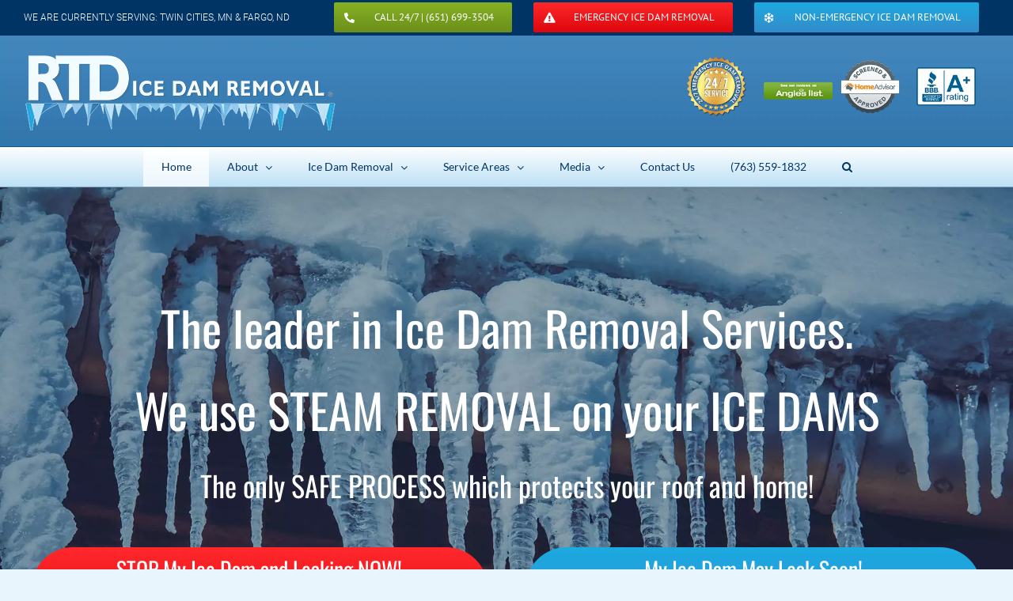

--- FILE ---
content_type: text/html; charset=UTF-8
request_url: https://rtdicedamremoval.com/
body_size: 21895
content:
<!DOCTYPE html>
<html class="avada-html-layout-wide avada-html-header-position-top avada-is-100-percent-template" lang="en-US" prefix="og: http://ogp.me/ns# fb: http://ogp.me/ns/fb#">
<head>
	<meta http-equiv="X-UA-Compatible" content="IE=edge" />
	<meta http-equiv="Content-Type" content="text/html; charset=utf-8"/>
<script type="text/javascript">
var gform;gform||(document.addEventListener("gform_main_scripts_loaded",function(){gform.scriptsLoaded=!0}),window.addEventListener("DOMContentLoaded",function(){gform.domLoaded=!0}),gform={domLoaded:!1,scriptsLoaded:!1,initializeOnLoaded:function(o){gform.domLoaded&&gform.scriptsLoaded?o():!gform.domLoaded&&gform.scriptsLoaded?window.addEventListener("DOMContentLoaded",o):document.addEventListener("gform_main_scripts_loaded",o)},hooks:{action:{},filter:{}},addAction:function(o,n,r,t){gform.addHook("action",o,n,r,t)},addFilter:function(o,n,r,t){gform.addHook("filter",o,n,r,t)},doAction:function(o){gform.doHook("action",o,arguments)},applyFilters:function(o){return gform.doHook("filter",o,arguments)},removeAction:function(o,n){gform.removeHook("action",o,n)},removeFilter:function(o,n,r){gform.removeHook("filter",o,n,r)},addHook:function(o,n,r,t,i){null==gform.hooks[o][n]&&(gform.hooks[o][n]=[]);var e=gform.hooks[o][n];null==i&&(i=n+"_"+e.length),gform.hooks[o][n].push({tag:i,callable:r,priority:t=null==t?10:t})},doHook:function(n,o,r){var t;if(r=Array.prototype.slice.call(r,1),null!=gform.hooks[n][o]&&((o=gform.hooks[n][o]).sort(function(o,n){return o.priority-n.priority}),o.forEach(function(o){"function"!=typeof(t=o.callable)&&(t=window[t]),"action"==n?t.apply(null,r):r[0]=t.apply(null,r)})),"filter"==n)return r[0]},removeHook:function(o,n,t,i){var r;null!=gform.hooks[o][n]&&(r=(r=gform.hooks[o][n]).filter(function(o,n,r){return!!(null!=i&&i!=o.tag||null!=t&&t!=o.priority)}),gform.hooks[o][n]=r)}});
</script>

	<meta name="viewport" content="width=device-width, initial-scale=1" />
	<style type="text/css">body #gform_wrapper_2 .gform_footer .gform_button,body #gform_wrapper_2 .gform_page_footer .gform_button,body #gform_wrapper_2 .gform_page_footer .gform_previous_button,body #gform_wrapper_2 .gform_page_footer .gform_next_button,body #gform_wrapper_2 .gfield#field_submit .gform-button{border-style: solid;background-color:#3589c8;border-width: 0px;}body #gform_wrapper_2 .gform_footer .gform_button:hover,body #gform_wrapper_2 .gform_page_footer .gform_button:hover,body #gform_wrapper_2 .gform_page_footer .gform_previous_button:hover,body #gform_wrapper_2 .gform_page_footer .gform_next_button:hover,body #gform_wrapper_2 .gfield#field_submit .gform-button:hover {border-style: solid;border-style: solid;}body #gform_wrapper_2 .gform_footer button.mdc-button:hover {}body #gform_wrapper_2 .gform_body .gform_fields .gfield input[type=text]:not(.gform-text-input-reset),body #gform_wrapper_2 .gform_body .gform_fields .gfield input[type=email],body #gform_wrapper_2 .gform_body .gform_fields .gfield input[type=tel],body #gform_wrapper_2 .gform_body .gform_fields .gfield input[type=url],body #gform_wrapper_2 .gform_body .gform_fields .gfield input[type=password],body #gform_wrapper_2 .gform_body .gform_fields .gfield input[type=number]{height:40px;max-width:100%;border-width: 1px;}body #gform_wrapper_2 .gform_body .gform_fields .gfield textarea {border-width: 1px;border-style: solid;}body #gform_wrapper_2 .gform_body .gform_fields .gfield .gfield_label {}/* Styling for Tablets */@media only screen and ( max-width: 800px ) and ( min-width:481px ) {body #gform_wrapper_2 .gform_body .gform_fields .gfield input[type=text]:not(.gform-text-input-reset),body #gform_wrapper_2 .gform_body .gform_fields .gfield input[type=email],body #gform_wrapper_2 .gform_body .gform_fields .gfield input[type=tel],body #gform_wrapper_2 .gform_body .gform_fields .gfield input[type=url],body #gform_wrapper_2 .gform_body .gform_fields .gfield input[type=password],body #gform_wrapper_2 .gform_body .gform_fields .gfield input[type=number] {height:40px;}}/* Styling for phones */@media only screen and ( max-width: 480px ) {}/*Option to add custom CSS */</style><meta name='robots' content='index, follow, max-image-preview:large, max-snippet:-1, max-video-preview:-1' />

	<!-- This site is optimized with the Yoast SEO plugin v20.10 - https://yoast.com/wordpress/plugins/seo/ -->
	<title>Ice Dam Removal Company - RTD Ice Dam Removal - Minnesota</title>
	<meta name="description" content="The leader in Ice Dam Removal Services. Our safe process protects your roof and home. Same and next day ice dam and snow removal services!" />
	<link rel="canonical" href="https://rtdicedamremoval.com/" />
	<meta property="og:locale" content="en_US" />
	<meta property="og:type" content="website" />
	<meta property="og:title" content="Ice Dam Removal Company - RTD Ice Dam Removal - Minnesota" />
	<meta property="og:description" content="The leader in Ice Dam Removal Services. Our safe process protects your roof and home. Same and next day ice dam and snow removal services!" />
	<meta property="og:url" content="https://rtdicedamremoval.com/" />
	<meta property="og:site_name" content="RTD Ice Dam Removal" />
	<meta property="article:publisher" content="https://www.facebook.com/icedamremoval.rtd" />
	<meta property="article:modified_time" content="2022-10-25T19:52:08+00:00" />
	<meta name="twitter:card" content="summary_large_image" />
	<meta name="twitter:site" content="@RTDIceDam" />
	<meta name="google-site-verification" content="I29XHk8y5f2R4lUtjXA9T2fOx0afQ3cLzwgQhINpl3k" />
	<!-- / Yoast SEO plugin. -->


<link rel='dns-prefetch' href='//www.google.com' />
<link rel="alternate" type="application/rss+xml" title="RTD Ice Dam Removal &raquo; Feed" href="https://rtdicedamremoval.com/feed/" />
<link rel="alternate" type="application/rss+xml" title="RTD Ice Dam Removal &raquo; Comments Feed" href="https://rtdicedamremoval.com/comments/feed/" />
					<link rel="shortcut icon" href="https://rtdicedamremoval.com/wp-content/uploads/2019/10/favicon2.png" type="image/x-icon" />
		
		
		
				
		<meta property="og:title" content="Home"/>
		<meta property="og:type" content="article"/>
		<meta property="og:url" content="https://rtdicedamremoval.com/"/>
		<meta property="og:site_name" content="RTD Ice Dam Removal"/>
		<meta property="og:description" content="The leader in Ice Dam Removal Services.
We use STEAM REMOVAL on your ICE DAMS 
The only SAFE PROCESS which protects your roof and home!  
STOP My Ice Dam and Leaking NOW!
Click here for emergency ice dam removal."/>

									<meta property="og:image" content="https://rtdicedamremoval.com/wp-content/uploads/2019/08/logo-100.png"/>
									<!-- This site uses the Google Analytics by MonsterInsights plugin v9.11.1 - Using Analytics tracking - https://www.monsterinsights.com/ -->
		<!-- Note: MonsterInsights is not currently configured on this site. The site owner needs to authenticate with Google Analytics in the MonsterInsights settings panel. -->
					<!-- No tracking code set -->
				<!-- / Google Analytics by MonsterInsights -->
		<link rel='stylesheet' id='gravity_forms_theme_foundation-css' href='https://rtdicedamremoval.com/wp-content/plugins/gravityforms/assets/css/dist/gravity-forms-theme-foundation.min.css?ver=2.7.17' type='text/css' media='all' />
<link rel='stylesheet' id='gravity_forms_theme_reset-css' href='https://rtdicedamremoval.com/wp-content/plugins/gravityforms/assets/css/dist/gravity-forms-theme-reset.min.css?ver=2.7.17' type='text/css' media='all' />
<link rel='stylesheet' id='gravity_forms_theme_framework-css' href='https://rtdicedamremoval.com/wp-content/plugins/gravityforms/assets/css/dist/gravity-forms-theme-framework.min.css?ver=2.7.17' type='text/css' media='all' />
<link rel='stylesheet' id='gravity_forms_orbital_theme-css' href='https://rtdicedamremoval.com/wp-content/plugins/gravityforms/assets/css/dist/gravity-forms-orbital-theme.min.css?ver=2.7.17' type='text/css' media='all' />
<link rel='stylesheet' id='gforms_reset_css-css' href='https://rtdicedamremoval.com/wp-content/plugins/gravityforms/legacy/css/formreset.min.css?ver=2.7.17' type='text/css' media='all' />
<link rel='stylesheet' id='gforms_formsmain_css-css' href='https://rtdicedamremoval.com/wp-content/plugins/gravityforms/legacy/css/formsmain.min.css?ver=2.7.17' type='text/css' media='all' />
<link rel='stylesheet' id='gforms_ready_class_css-css' href='https://rtdicedamremoval.com/wp-content/plugins/gravityforms/legacy/css/readyclass.min.css?ver=2.7.17' type='text/css' media='all' />
<link rel='stylesheet' id='gforms_browsers_css-css' href='https://rtdicedamremoval.com/wp-content/plugins/gravityforms/legacy/css/browsers.min.css?ver=2.7.17' type='text/css' media='all' />
<link rel='stylesheet' id='fusion-dynamic-css-css' href='https://rtdicedamremoval.com/wp-content/uploads/fusion-styles/93352df4a6e08e387adb694926cb3921.min.css?ver=3.11.1' type='text/css' media='all' />
<script type='text/javascript' src='https://rtdicedamremoval.com/wp-includes/js/jquery/jquery.min.js?ver=3.6.4' id='jquery-core-js'></script>
<script type='text/javascript' src='https://rtdicedamremoval.com/wp-includes/js/jquery/jquery-migrate.min.js?ver=3.4.0' id='jquery-migrate-js'></script>
<script type='text/javascript' defer='defer' src='https://rtdicedamremoval.com/wp-content/plugins/gravityforms/js/jquery.json.min.js?ver=2.7.17' id='gform_json-js'></script>
<script type='text/javascript' id='gform_gravityforms-js-extra'>
/* <![CDATA[ */
var gf_global = {"gf_currency_config":{"name":"U.S. Dollar","symbol_left":"$","symbol_right":"","symbol_padding":"","thousand_separator":",","decimal_separator":".","decimals":2,"code":"USD"},"base_url":"https:\/\/rtdicedamremoval.com\/wp-content\/plugins\/gravityforms","number_formats":[],"spinnerUrl":"https:\/\/rtdicedamremoval.com\/wp-content\/plugins\/gravityforms\/images\/spinner.svg","version_hash":"a0463d6dc83233d3cc1e3a9983df08cf","strings":{"newRowAdded":"New row added.","rowRemoved":"Row removed","formSaved":"The form has been saved.  The content contains the link to return and complete the form."}};
var gform_i18n = {"datepicker":{"days":{"monday":"Mo","tuesday":"Tu","wednesday":"We","thursday":"Th","friday":"Fr","saturday":"Sa","sunday":"Su"},"months":{"january":"January","february":"February","march":"March","april":"April","may":"May","june":"June","july":"July","august":"August","september":"September","october":"October","november":"November","december":"December"},"firstDay":1,"iconText":"Select date"}};
var gf_legacy_multi = {"2":"1"};
var gform_gravityforms = {"strings":{"invalid_file_extension":"This type of file is not allowed. Must be one of the following:","delete_file":"Delete this file","in_progress":"in progress","file_exceeds_limit":"File exceeds size limit","illegal_extension":"This type of file is not allowed.","max_reached":"Maximum number of files reached","unknown_error":"There was a problem while saving the file on the server","currently_uploading":"Please wait for the uploading to complete","cancel":"Cancel","cancel_upload":"Cancel this upload","cancelled":"Cancelled"},"vars":{"images_url":"https:\/\/rtdicedamremoval.com\/wp-content\/plugins\/gravityforms\/images"}};
/* ]]> */
</script>
<script type='text/javascript' id='gform_gravityforms-js-before'>

</script>
<script type='text/javascript' defer='defer' src='https://rtdicedamremoval.com/wp-content/plugins/gravityforms/js/gravityforms.min.js?ver=2.7.17' id='gform_gravityforms-js'></script>
<script type='text/javascript' defer='defer' src='https://www.google.com/recaptcha/api.js?hl=en&#038;ver=6.2.8#038;render=explicit' id='gform_recaptcha-js'></script>
<script type='text/javascript' defer='defer' src='https://rtdicedamremoval.com/wp-content/plugins/gravityforms/assets/js/dist/utils.min.js?ver=59d951b75d934ae23e0ea7f9776264aa' id='gform_gravityforms_utils-js'></script>
<link rel="https://api.w.org/" href="https://rtdicedamremoval.com/wp-json/" /><link rel="alternate" type="application/json" href="https://rtdicedamremoval.com/wp-json/wp/v2/pages/7" /><link rel="EditURI" type="application/rsd+xml" title="RSD" href="https://rtdicedamremoval.com/xmlrpc.php?rsd" />
<link rel="wlwmanifest" type="application/wlwmanifest+xml" href="https://rtdicedamremoval.com/wp-includes/wlwmanifest.xml" />
<meta name="generator" content="WordPress 6.2.8" />
<link rel='shortlink' href='https://rtdicedamremoval.com/' />
<link rel="alternate" type="application/json+oembed" href="https://rtdicedamremoval.com/wp-json/oembed/1.0/embed?url=https%3A%2F%2Frtdicedamremoval.com%2F" />
<link rel="alternate" type="text/xml+oembed" href="https://rtdicedamremoval.com/wp-json/oembed/1.0/embed?url=https%3A%2F%2Frtdicedamremoval.com%2F&#038;format=xml" />
<script>document.createElement( "picture" );if(!window.HTMLPictureElement && document.addEventListener) {window.addEventListener("DOMContentLoaded", function() {var s = document.createElement("script");s.src = "https://rtdicedamremoval.com/wp-content/plugins/webp-express/js/picturefill.min.js";document.body.appendChild(s);});}</script><style type="text/css" id="css-fb-visibility">@media screen and (max-width: 640px){.fusion-no-small-visibility{display:none !important;}body .sm-text-align-center{text-align:center !important;}body .sm-text-align-left{text-align:left !important;}body .sm-text-align-right{text-align:right !important;}body .sm-flex-align-center{justify-content:center !important;}body .sm-flex-align-flex-start{justify-content:flex-start !important;}body .sm-flex-align-flex-end{justify-content:flex-end !important;}body .sm-mx-auto{margin-left:auto !important;margin-right:auto !important;}body .sm-ml-auto{margin-left:auto !important;}body .sm-mr-auto{margin-right:auto !important;}body .fusion-absolute-position-small{position:absolute;top:auto;width:100%;}.awb-sticky.awb-sticky-small{ position: sticky; top: var(--awb-sticky-offset,0); }}@media screen and (min-width: 641px) and (max-width: 1024px){.fusion-no-medium-visibility{display:none !important;}body .md-text-align-center{text-align:center !important;}body .md-text-align-left{text-align:left !important;}body .md-text-align-right{text-align:right !important;}body .md-flex-align-center{justify-content:center !important;}body .md-flex-align-flex-start{justify-content:flex-start !important;}body .md-flex-align-flex-end{justify-content:flex-end !important;}body .md-mx-auto{margin-left:auto !important;margin-right:auto !important;}body .md-ml-auto{margin-left:auto !important;}body .md-mr-auto{margin-right:auto !important;}body .fusion-absolute-position-medium{position:absolute;top:auto;width:100%;}.awb-sticky.awb-sticky-medium{ position: sticky; top: var(--awb-sticky-offset,0); }}@media screen and (min-width: 1025px){.fusion-no-large-visibility{display:none !important;}body .lg-text-align-center{text-align:center !important;}body .lg-text-align-left{text-align:left !important;}body .lg-text-align-right{text-align:right !important;}body .lg-flex-align-center{justify-content:center !important;}body .lg-flex-align-flex-start{justify-content:flex-start !important;}body .lg-flex-align-flex-end{justify-content:flex-end !important;}body .lg-mx-auto{margin-left:auto !important;margin-right:auto !important;}body .lg-ml-auto{margin-left:auto !important;}body .lg-mr-auto{margin-right:auto !important;}body .fusion-absolute-position-large{position:absolute;top:auto;width:100%;}.awb-sticky.awb-sticky-large{ position: sticky; top: var(--awb-sticky-offset,0); }}</style>

<script type="application/ld+json" class="saswp-schema-markup-output">
[{"@context":"https:\/\/schema.org\/","@type":"VideoObject","@id":"https:\/\/rtdicedamremoval.com\/#videoobject","url":"https:\/\/rtdicedamremoval.com\/","headline":"Ice Dam Removal Company - RTD Ice Dam Removal - Minnesota","datePublished":"2019-08-13T19:17:22+00:00","dateModified":"2022-10-25T19:52:08+00:00","description":"The leader in Ice Dam Removal Services. Our safe process protects your roof and home. Same and next day ice dam and snow removal services!","transcript":"  The leader in Ice Dam Removal Services.  We use STEAM REMOVAL on your ICE DAMS    The only SAFE PROCESS which protects your roof and home!    STOP My Ice Dam and Leaking NOW!  Click here for emergency ice dam removal.    My Ice Dam May Leak Soon!  Click here for regular ice dam removal.    We use STEAM REMOVAL on your ICE DAMS    The only SAFE PROCESS which protects your roof and home!    STOP My Leaking Ice Dam NOW!  Click here for emergency ice dam removal.    My Ice Dam May Leak Soon!  Click here for regular ice dam removal.    Welcome to RTD Ice Dam Removal  At RTD Ice Dam Removal, we take pride in providing same-day and next-day ice dam and roof snow removal services throughout the United States. Founded in 1995 and headquartered in the snowy midwestern region of Saint Paul, Minnesota, we know a thing or two about ice dams! Our process involves using safe touch-free steam to effectively remove ice dams and roof snow, no matter the amount.   We take pride in our skills. With a BBB rating of A+, we work to exceed our customers\u2019 expectations. Our employees have years of experience in ice dam and snow roof removal, and we never use subcontractors to get the job done!  For the best ice dam removal services you can find, contact RTD Ice Dam Removal. We serve snowy regions all around the United States.  Same-Day and Next-Day Service Available!    Twin Cities, MN:   (651) 699-3504  https:\/\/rtdicedamremoval.com\/wp-content\/uploads\/2019\/08\/Untitled-2.png  Residential Ice Dam Removal Services    Commercial Ice Dam Removal Services    Roof Raking and Roof Snow Removal Services    We are the Ice Dam Experts across the US  Got ice that needs removing? RTD Ice Dam Removal is at your service!  We are headquartered in St. Paul, MN, but we travel throughout the country to assist homeowners with their ice dam and snow removal needs. Depending on the location, we may serve your area.    Minneapolis and St. Paul, MN   (651) 699-3504 or (952) 352-9987        Chicago, IL   toll free (877) 687-3639    Fargo, ND   toll free (877) 687-3639    Rochester, MN   (651) 699-3504    Duluth, MN   (651) 699-3504    Milwaulkee, WI   toll free (877) 687-3639    Madison, WI   toll free (877) 687-3639    Idaho and Oregon   toll free (877) 687-3639    Omaha, NE   toll free (877) 687-3639    Des Moines, IA   toll free (877) 687-3639    Why Choose RTD Ice Dam Removal?  The Best Ice Dam Removal Service In Town  When you hire someone to remove ice dams you want the company to do the job right. We provide same-day and next-day service for both residential and commercial projects. Our equipment is always up-to-date so we stay efficient. We are available 24 hours a day, 7 days a week. We also carry liability insurance and offer discounts when you get your neighbors to sign up.  LEARN MORE  Contact Us for Questions and Appointments  For immediate help, contact us at (877) 687-3639  ","name":"Ice Dam Removal Company - RTD Ice Dam Removal - Minnesota","uploadDate":"2019-08-13T19:17:22+00:00","thumbnailUrl":"https:\/\/i.ytimg.com\/vi\/nWTWvta8G84\/hqdefault.jpg","author":{"@type":"Person","name":"nddcmhsl-ca","url":"https:\/\/rtdicedamremoval.com\/blog\/author\/nddcmhsl-ca\/","sameAs":[],"image":{"@type":"ImageObject","url":"https:\/\/secure.gravatar.com\/avatar\/b3254cfca14c28a9f0af234a933d05e3?s=96&d=mm&r=g","height":96,"width":96}},"contentUrl":"https:\/\/www.youtube.com\/watch?v=nWTWvta8G84","embedUrl":"https:\/\/www.youtube.com\/watch?v=nWTWvta8G84"},

{"@context":"https:\/\/schema.org\/","@graph":[{"@context":"https:\/\/schema.org\/","@type":"SiteNavigationElement","@id":"https:\/\/rtdicedamremoval.com\/#home","name":"Home","url":"http:\/\/rtdicedamremoval.com\/"},{"@context":"https:\/\/schema.org\/","@type":"SiteNavigationElement","@id":"https:\/\/rtdicedamremoval.com\/#about-us","name":"About Us","url":"http:\/\/rtdicedamremoval.com\/about-us\/"},{"@context":"https:\/\/schema.org\/","@type":"SiteNavigationElement","@id":"https:\/\/rtdicedamremoval.com\/#why-choose-rtd-ice-dam-removal","name":"Why Choose RTD Ice Dam Removal?","url":"http:\/\/rtdicedamremoval.com\/why-choose-rtd-ice-dam-removal\/"},{"@context":"https:\/\/schema.org\/","@type":"SiteNavigationElement","@id":"https:\/\/rtdicedamremoval.com\/#reviews-and-testimonials","name":"Reviews and Testimonials","url":"http:\/\/rtdicedamremoval.com\/reviews-and-testimonials\/"},{"@context":"https:\/\/schema.org\/","@type":"SiteNavigationElement","@id":"https:\/\/rtdicedamremoval.com\/#frequently-asked-questions","name":"Frequently Asked Questions","url":"http:\/\/rtdicedamremoval.com\/frequently-asked-questions-ice-dam-remedies\/"},{"@context":"https:\/\/schema.org\/","@type":"SiteNavigationElement","@id":"https:\/\/rtdicedamremoval.com\/#our-equipment","name":"Our Equipment","url":"http:\/\/rtdicedamremoval.com\/our-equipment-ice-dam-remedies\/"},{"@context":"https:\/\/schema.org\/","@type":"SiteNavigationElement","@id":"https:\/\/rtdicedamremoval.com\/#insurance-certificates","name":"Insurance Certificates","url":"http:\/\/rtdicedamremoval.com\/insurance-certificates\/"},{"@context":"https:\/\/schema.org\/","@type":"SiteNavigationElement","@id":"https:\/\/rtdicedamremoval.com\/#what-is-an-ice-dam","name":"What is an Ice Dam?","url":"http:\/\/rtdicedamremoval.com\/what-is-an-ice-dam\/"},{"@context":"https:\/\/schema.org\/","@type":"SiteNavigationElement","@id":"https:\/\/rtdicedamremoval.com\/#warning-signs-of-a-damaging-ice-dam","name":"Warning Signs of a Damaging Ice Dam","url":"http:\/\/rtdicedamremoval.com\/warning-signs-of-a-damaging-ice-dam\/"},{"@context":"https:\/\/schema.org\/","@type":"SiteNavigationElement","@id":"https:\/\/rtdicedamremoval.com\/#preventing-ice-dams-from-forming","name":"Preventing Ice Dams from Forming","url":"http:\/\/rtdicedamremoval.com\/preventing-ice-dams-from-forming\/"},{"@context":"https:\/\/schema.org\/","@type":"SiteNavigationElement","@id":"https:\/\/rtdicedamremoval.com\/#ice-dam-myths","name":"Ice Dam Myths","url":"http:\/\/rtdicedamremoval.com\/ice-dam-myths\/"},{"@context":"https:\/\/schema.org\/","@type":"SiteNavigationElement","@id":"https:\/\/rtdicedamremoval.com\/#residential-ice-dam-removal","name":"Residential Ice Dam Removal","url":"http:\/\/rtdicedamremoval.com\/residential-ice-dam-removal\/"},{"@context":"https:\/\/schema.org\/","@type":"SiteNavigationElement","@id":"https:\/\/rtdicedamremoval.com\/#commercial-ice-dam-removal","name":"Commercial Ice Dam Removal","url":"http:\/\/rtdicedamremoval.com\/commercial-ice-dam-removal\/"},{"@context":"https:\/\/schema.org\/","@type":"SiteNavigationElement","@id":"https:\/\/rtdicedamremoval.com\/#townhouse-ice-dam-removal","name":"Townhouse Ice Dam Removal","url":"http:\/\/rtdicedamremoval.com\/townhouse-ice-dam-removal\/"},{"@context":"https:\/\/schema.org\/","@type":"SiteNavigationElement","@id":"https:\/\/rtdicedamremoval.com\/#emergency-ice-dam-removal-services","name":"Emergency Ice Dam Removal Services","url":"http:\/\/rtdicedamremoval.com\/emergency-ice-dam-removal-service\/"},{"@context":"https:\/\/schema.org\/","@type":"SiteNavigationElement","@id":"https:\/\/rtdicedamremoval.com\/#roof-raking-and-roof-snow-removal","name":"Roof Raking and Roof Snow Removal","url":"http:\/\/rtdicedamremoval.com\/roof-snow-removal\/"},{"@context":"https:\/\/schema.org\/","@type":"SiteNavigationElement","@id":"https:\/\/rtdicedamremoval.com\/#does-insurance-cover-the-cost-of-ice-dam-removal","name":"Does Insurance Cover the Cost of Ice Dam Removal?","url":"http:\/\/rtdicedamremoval.com\/does-insurance-cover-the-cost-of-ice-dam-removal\/"},{"@context":"https:\/\/schema.org\/","@type":"SiteNavigationElement","@id":"https:\/\/rtdicedamremoval.com\/#rtd-pricing-and-payment-options","name":"RTD Pricing and Payment Options","url":"http:\/\/rtdicedamremoval.com\/rtd-pricing-and-payment-options\/"},{"@context":"https:\/\/schema.org\/","@type":"SiteNavigationElement","@id":"https:\/\/rtdicedamremoval.com\/#service-areas","name":"Service Areas","url":"http:\/\/rtdicedamremoval.com\/service-areas\/"},{"@context":"https:\/\/schema.org\/","@type":"SiteNavigationElement","@id":"https:\/\/rtdicedamremoval.com\/#minneapolis-st-paul-mn","name":"Minneapolis\/St Paul, MN","url":"http:\/\/rtdicedamremoval.com\/ice-dam-removal-st-paul-mn\/"},{"@context":"https:\/\/schema.org\/","@type":"SiteNavigationElement","@id":"https:\/\/rtdicedamremoval.com\/#rochester-mn","name":"Rochester, MN","url":"http:\/\/rtdicedamremoval.com\/ice-dam-removal-for-rochester-mn\/"},{"@context":"https:\/\/schema.org\/","@type":"SiteNavigationElement","@id":"https:\/\/rtdicedamremoval.com\/#duluth-mn","name":"Duluth, MN","url":"http:\/\/rtdicedamremoval.com\/ice-dam-removal-for-duluth-mn\/"},{"@context":"https:\/\/schema.org\/","@type":"SiteNavigationElement","@id":"https:\/\/rtdicedamremoval.com\/#fargo-nd","name":"Fargo, ND","url":"http:\/\/rtdicedamremoval.com\/ice-dam-removal-for-fargo-nd\/"},{"@context":"https:\/\/schema.org\/","@type":"SiteNavigationElement","@id":"https:\/\/rtdicedamremoval.com\/#omaha-ne","name":"Omaha, NE","url":"http:\/\/rtdicedamremoval.com\/ice-dam-removal-for-omaha-ne\/"},{"@context":"https:\/\/schema.org\/","@type":"SiteNavigationElement","@id":"https:\/\/rtdicedamremoval.com\/#des-moines-ia","name":"Des Moines, IA","url":"http:\/\/rtdicedamremoval.com\/ice-dam-removal-for-des-moines-ia\/"},{"@context":"https:\/\/schema.org\/","@type":"SiteNavigationElement","@id":"https:\/\/rtdicedamremoval.com\/#idaho-oregon","name":"Idaho\/Oregon","url":"http:\/\/rtdicedamremoval.com\/ice-dam-removal-idaho-oregon\/"},{"@context":"https:\/\/schema.org\/","@type":"SiteNavigationElement","@id":"https:\/\/rtdicedamremoval.com\/#pennsylvania","name":"Pennsylvania","url":"http:\/\/rtdicedamremoval.com\/ice-dam-removal-pennsylvania\/"},{"@context":"https:\/\/schema.org\/","@type":"SiteNavigationElement","@id":"https:\/\/rtdicedamremoval.com\/#new-england","name":"New England","url":"http:\/\/rtdicedamremoval.com\/ice-dam-removal-new-england\/"},{"@context":"https:\/\/schema.org\/","@type":"SiteNavigationElement","@id":"https:\/\/rtdicedamremoval.com\/#maine","name":"Maine","url":"http:\/\/rtdicedamremoval.com\/ice-dam-removal-maine\/"},{"@context":"https:\/\/schema.org\/","@type":"SiteNavigationElement","@id":"https:\/\/rtdicedamremoval.com\/#boston-ma","name":"Boston, MA","url":"http:\/\/rtdicedamremoval.com\/ice-dam-removal-boston\/"},{"@context":"https:\/\/schema.org\/","@type":"SiteNavigationElement","@id":"https:\/\/rtdicedamremoval.com\/#chicago-chicagoland-il","name":"Chicago\/Chicagoland, IL","url":"http:\/\/rtdicedamremoval.com\/ice-dam-removal-for-chicago-and-chicagoland\/"},{"@context":"https:\/\/schema.org\/","@type":"SiteNavigationElement","@id":"https:\/\/rtdicedamremoval.com\/#madison-wi","name":"Madison, WI","url":"http:\/\/rtdicedamremoval.com\/ice-dam-removal-for-madison-wi\/"},{"@context":"https:\/\/schema.org\/","@type":"SiteNavigationElement","@id":"https:\/\/rtdicedamremoval.com\/#milwaukee-wi","name":"Milwaukee, WI","url":"http:\/\/rtdicedamremoval.com\/ice-dam-removal-for-milwaukee-wi\/"},{"@context":"https:\/\/schema.org\/","@type":"SiteNavigationElement","@id":"https:\/\/rtdicedamremoval.com\/#blog","name":"Blog","url":"http:\/\/rtdicedamremoval.com\/blog\/"},{"@context":"https:\/\/schema.org\/","@type":"SiteNavigationElement","@id":"https:\/\/rtdicedamremoval.com\/#ice-dam-photos","name":"Ice Dam Photos","url":"http:\/\/rtdicedamremoval.com\/ice-dam-photos\/"},{"@context":"https:\/\/schema.org\/","@type":"SiteNavigationElement","@id":"https:\/\/rtdicedamremoval.com\/#ice-dam-news","name":"Ice Dam News","url":"http:\/\/rtdicedamremoval.com\/ice-dam-news\/"},{"@context":"https:\/\/schema.org\/","@type":"SiteNavigationElement","@id":"https:\/\/rtdicedamremoval.com\/#frequently-asked-questions","name":"Frequently Asked Questions","url":"http:\/\/rtdicedamremoval.com\/frequently-asked-questions-ice-dam-remedies\/"},{"@context":"https:\/\/schema.org\/","@type":"SiteNavigationElement","@id":"https:\/\/rtdicedamremoval.com\/#contact-us","name":"Contact Us","url":"http:\/\/rtdicedamremoval.com\/contact-us\/"},{"@context":"https:\/\/schema.org\/","@type":"SiteNavigationElement","@id":"https:\/\/rtdicedamremoval.com\/#763-559-1832","name":"(763) 559-1832","url":"https:\/\/rtdicedamremoval.com\/tel:7635591832"}]},

{"@context":"https:\/\/schema.org\/","@type":"WebSite","@id":"https:\/\/rtdicedamremoval.com#website","headline":"RTD Ice Dam Removal","name":"RTD Ice Dam Removal","description":"The leader in Ice Dam Removal Services. Our safe process protects your roof and home. Same and next day ice dam and snow removal services!","url":"https:\/\/rtdicedamremoval.com","potentialAction":{"@type":"SearchAction","target":"https:\/\/rtdicedamremoval.com?s={search_term_string}","query-input":"required name=search_term_string"}},

{"@context":"https:\/\/schema.org\/","@type":"Organization","@id":"https:\/\/rtdicedamremoval.com#Organization","name":"RTD Ice Dam Removal","url":"https:\/\/rtdicedamremoval.com","sameAs":["https:\/\/www.facebook.com\/icedamremoval.rtd","https:\/\/www.facebook.com\/icedamremoval.rtd","https:\/\/www.youtube.com\/channel\/UC2qC20d9pt3TjIopZ1V431Q"],"legalName":"RTD Ice Dam Removal","logo":{"@type":"ImageObject","url":"https:\/\/rtdicedamremoval.com\/wp-content\/uploads\/2019\/08\/logo-200.png","width":"788","height":"200"},"contactPoint":{"@type":"ContactPoint","contactType":"customer support","telephone":"+1-877-687-3639","url":""}}]
</script>

		<style type="text/css" id="wp-custom-css">
			li.gfield {
	margin-top: 0px!important;
	margin-bottom: 0px!important;
}

.ginput_container_textarea {
	margin-top: 20px!important;
}		</style>
				<script type="text/javascript">
			var doc = document.documentElement;
			doc.setAttribute( 'data-useragent', navigator.userAgent );
		</script>
		
	<!-- Google Tag Manager -->
<script>(function(w,d,s,l,i){w[l]=w[l]||[];w[l].push({'gtm.start':
new Date().getTime(),event:'gtm.js'});var f=d.getElementsByTagName(s)[0],
j=d.createElement(s),dl=l!='dataLayer'?'&l='+l:'';j.async=true;j.src=
'https://www.googletagmanager.com/gtm.js?id='+i+dl;f.parentNode.insertBefore(j,f);
})(window,document,'script','dataLayer','GTM-W2JFTTX');</script>
<!-- End Google Tag Manager --></head>

<body class="home page-template page-template-100-width page-template-100-width-php page page-id-7 fusion-image-hovers fusion-pagination-sizing fusion-button_type-flat fusion-button_span-no fusion-button_gradient-linear avada-image-rollover-circle-yes avada-image-rollover-no fusion-body ltr fusion-sticky-header no-tablet-sticky-header no-mobile-sticky-header no-mobile-slidingbar no-mobile-totop fusion-disable-outline fusion-sub-menu-fade mobile-logo-pos-left layout-wide-mode avada-has-boxed-modal-shadow- layout-scroll-offset-full avada-has-zero-margin-offset-top fusion-top-header menu-text-align-center mobile-menu-design-modern fusion-show-pagination-text fusion-header-layout-v4 avada-responsive avada-footer-fx-none avada-menu-highlight-style-background fusion-search-form-classic fusion-main-menu-search-dropdown fusion-avatar-square avada-dropdown-styles avada-blog-layout-large avada-blog-archive-layout-large avada-header-shadow-yes avada-menu-icon-position-left avada-has-megamenu-shadow avada-has-mainmenu-dropdown-divider avada-has-header-100-width avada-has-mobile-menu-search avada-has-main-nav-search-icon avada-has-breadcrumb-mobile-hidden avada-has-titlebar-hide avada-has-header-bg-image avada-header-bg-no-repeat avada-has-header-bg-full avada-has-pagination-width_height avada-flyout-menu-direction-fade avada-ec-views-v1" data-awb-post-id="7">
		<a class="skip-link screen-reader-text" href="#content">Skip to content</a>

	<div id="boxed-wrapper">
		
		<div id="wrapper" class="fusion-wrapper">
			<div id="home" style="position:relative;top:-1px;"></div>
							
					
			<header class="fusion-header-wrapper fusion-header-shadow">
				<div class="fusion-header-v4 fusion-logo-alignment fusion-logo-left fusion-sticky-menu-1 fusion-sticky-logo- fusion-mobile-logo- fusion-sticky-menu-only fusion-header-menu-align-center fusion-mobile-menu-design-modern">
					
<div class="fusion-secondary-header">
	<div class="fusion-row">
					<div class="fusion-alignleft">
				<div class="fusion-contact-info"><span class="fusion-contact-info-phone-number">WE ARE CURRENTLY SERVING: TWIN CITIES, MN & FARGO, ND</span></div>			</div>
							<div class="fusion-alignright">
				<nav class="fusion-secondary-menu" role="navigation" aria-label="Secondary Menu"><ul id="menu-top-menu" class="menu"><li  id="menu-item-21"  class="menu-item menu-item-type-custom menu-item-object-custom menu-item-21 fusion-menu-item-button"  data-item-id="21"><a  href="tel:6516993504" class="fusion-background-highlight"><span class="menu-text fusion-button button-default button-medium"><span class="button-icon-divider-left"><i class="glyphicon fa-phone-alt fas" aria-hidden="true"></i></span><span class="fusion-button-text-left">Call 24/7 | (651) 699-3504</span></span></a></li><li  id="menu-item-3272"  class="menu-item menu-item-type-post_type menu-item-object-page menu-item-3272 fusion-menu-item-button"  data-item-id="3272"><a  href="https://rtdicedamremoval.com/emergency-ice-dam-removal-service/" class="fusion-background-highlight"><span class="menu-text fusion-button button-default button-medium"><span class="button-icon-divider-left"><i class="glyphicon fa-exclamation-triangle fas" aria-hidden="true"></i></span><span class="fusion-button-text-left">Emergency Ice Dam Removal</span></span></a></li><li  id="menu-item-27"  class="menu-item menu-item-type-post_type menu-item-object-page menu-item-27 fusion-menu-item-button"  data-item-id="27"><a  href="https://rtdicedamremoval.com/non-emergency-ice-dam-removal/" class="fusion-background-highlight"><span class="menu-text fusion-button button-default button-medium"><span class="button-icon-divider-left"><i class="glyphicon fa-snowflake far" aria-hidden="true"></i></span><span class="fusion-button-text-left">Non-Emergency Ice Dam Removal</span></span></a></li></ul></nav><nav class="fusion-mobile-nav-holder fusion-mobile-menu-text-align-left" aria-label="Secondary Mobile Menu"></nav>			</div>
			</div>
</div>
<div class="fusion-header-sticky-height"></div>
<div class="fusion-sticky-header-wrapper"> <!-- start fusion sticky header wrapper -->
	<div class="fusion-header">
		<div class="fusion-row">
							<div class="fusion-logo" data-margin-top="0px" data-margin-bottom="0px" data-margin-left="0px" data-margin-right="0px">
			<a class="fusion-logo-link"  href="https://rtdicedamremoval.com/" >

						<!-- standard logo -->
			<picture><source srcset="https://rtdicedamremoval.com/wp-content/uploads/2019/08/logo-100.png.webp 1x, https://rtdicedamremoval.com/wp-content/uploads/2019/08/logo-200.png.webp 2x" type="image/webp"><img src="https://rtdicedamremoval.com/wp-content/uploads/2019/08/logo-100.png" srcset="https://rtdicedamremoval.com/wp-content/uploads/2019/08/logo-100.png 1x, https://rtdicedamremoval.com/wp-content/uploads/2019/08/logo-200.png 2x" width="394" height="100" style="max-height:100px;height:auto;" alt="RTD Ice Dam Removal Logo" data-retina_logo_url="https://rtdicedamremoval.com/wp-content/uploads/2019/08/logo-200.png" class="fusion-standard-logo webpexpress-processed"></picture>

			
					</a>
		
<div class="fusion-header-content-3-wrapper">
			<div class="fusion-header-banner">
			<div class="headerrow2">
    <div class="headercolumn2">
        <div class="fusion-image-element in-legacy-container" style="--awb-max-width:75px;--awb-caption-title-font-family:var(--h2_typography-font-family);--awb-caption-title-font-weight:var(--h2_typography-font-weight);--awb-caption-title-font-style:var(--h2_typography-font-style);--awb-caption-title-size:var(--h2_typography-font-size);--awb-caption-title-transform:var(--h2_typography-text-transform);--awb-caption-title-line-height:var(--h2_typography-line-height);--awb-caption-title-letter-spacing:var(--h2_typography-letter-spacing);"><span class=" fusion-imageframe imageframe-none imageframe-1 hover-type-none"><img decoding="async" src="[data-uri]" data-orig-src="/wp-content/uploads/2019/09/Untitled-9.png" alt class="lazyload img-responsive"/></span></div>
        </div>
    <div class="headercolumn2">
        <div class="fusion-image-element in-legacy-container" style="--awb-max-width:100%;--awb-caption-title-font-family:var(--h2_typography-font-family);--awb-caption-title-font-weight:var(--h2_typography-font-weight);--awb-caption-title-font-style:var(--h2_typography-font-style);--awb-caption-title-size:var(--h2_typography-font-size);--awb-caption-title-transform:var(--h2_typography-text-transform);--awb-caption-title-line-height:var(--h2_typography-line-height);--awb-caption-title-letter-spacing:var(--h2_typography-letter-spacing);"><span class=" fusion-imageframe imageframe-none imageframe-2 hover-type-none"><a class="fusion-no-lightbox" href="https://www.angieslist.com/companylist/us/mn/saint-paul/roof-to-deck-restoration-reviews-90365.htm" target="_blank" rel="noopener noreferrer"><img decoding="async" src="[data-uri]" data-orig-src="/wp-content/uploads/2019/10/icon1.png" alt class="lazyload img-responsive"/></a></span></div>
        </div>
    <div class="headercolumn2">
        <div class="fusion-image-element in-legacy-container" style="--awb-max-width:75px;--awb-caption-title-font-family:var(--h2_typography-font-family);--awb-caption-title-font-weight:var(--h2_typography-font-weight);--awb-caption-title-font-style:var(--h2_typography-font-style);--awb-caption-title-size:var(--h2_typography-font-size);--awb-caption-title-transform:var(--h2_typography-text-transform);--awb-caption-title-line-height:var(--h2_typography-line-height);--awb-caption-title-letter-spacing:var(--h2_typography-letter-spacing);"><span class=" fusion-imageframe imageframe-none imageframe-3 hover-type-none"><a class="fusion-no-lightbox" href="https://www.homeadvisor.com/rated.RooftoDeckRestoration.1366245.html" target="_blank" rel="noopener noreferrer"><img decoding="async" src="[data-uri]" data-orig-src="/wp-content/uploads/2019/10/icon3.png" alt class="lazyload img-responsive"/></a></span></div>
        </div>
    <div class="headercolumn2"> <div class="fusion-image-element in-legacy-container" style="--awb-max-width:75px;--awb-caption-title-font-family:var(--h2_typography-font-family);--awb-caption-title-font-weight:var(--h2_typography-font-weight);--awb-caption-title-font-style:var(--h2_typography-font-style);--awb-caption-title-size:var(--h2_typography-font-size);--awb-caption-title-transform:var(--h2_typography-text-transform);--awb-caption-title-line-height:var(--h2_typography-line-height);--awb-caption-title-letter-spacing:var(--h2_typography-letter-spacing);"><span class=" fusion-imageframe imageframe-none imageframe-4 hover-type-none"><img decoding="async" src="[data-uri]" data-orig-src="/wp-content/uploads/2019/10/icon2.1.png" alt class="lazyload img-responsive"/></span></div>
        </div>
</div>		</div>
	</div>
</div>
								<div class="fusion-mobile-menu-icons">
							<a href="#" class="fusion-icon awb-icon-bars" aria-label="Toggle mobile menu" aria-expanded="false"></a>
		
					<a href="#" class="fusion-icon awb-icon-search" aria-label="Toggle mobile search"></a>
		
		
			</div>
			
					</div>
	</div>
	<div class="fusion-secondary-main-menu">
		<div class="fusion-row">
			<nav class="fusion-main-menu" aria-label="Main Menu"><ul id="menu-main-menu" class="fusion-menu"><li  id="menu-item-16"  class="menu-item menu-item-type-post_type menu-item-object-page menu-item-home current-menu-item page_item page-item-7 current_page_item menu-item-16"  data-item-id="16"><a  href="https://rtdicedamremoval.com/" class="fusion-background-highlight"><span class="menu-text">Home</span></a></li><li  id="menu-item-2919"  class="menu-item menu-item-type-custom menu-item-object-custom menu-item-has-children menu-item-2919 fusion-megamenu-menu "  data-item-id="2919"><a  href="#" class="fusion-background-highlight"><span class="menu-text">About</span> <span class="fusion-caret"><i class="fusion-dropdown-indicator" aria-hidden="true"></i></span></a><div class="fusion-megamenu-wrapper fusion-columns-2 columns-per-row-2 columns-2 col-span-4"><div class="row"><div class="fusion-megamenu-holder lazyload" style="width:720px;" data-width="720px"><ul class="fusion-megamenu"><li  id="menu-item-2920"  class="menu-item menu-item-type-custom menu-item-object-custom menu-item-has-children menu-item-2920 fusion-megamenu-submenu fusion-megamenu-columns-2 col-lg-6 col-md-6 col-sm-6"  style="width:50%;"><div class='fusion-megamenu-title'><span class="awb-justify-title">Our Company</span></div><ul class="sub-menu"><li  id="menu-item-2893"  class="menu-item menu-item-type-post_type menu-item-object-page menu-item-2893" ><a  href="https://rtdicedamremoval.com/about-us/" class="fusion-background-highlight"><span><span class="fusion-megamenu-bullet"></span>About Us</span></a></li><li  id="menu-item-2911"  class="menu-item menu-item-type-post_type menu-item-object-page menu-item-2911" ><a  href="https://rtdicedamremoval.com/why-choose-rtd-ice-dam-removal/" class="fusion-background-highlight"><span><span class="fusion-megamenu-bullet"></span>Why Choose RTD Ice Dam Removal?</span></a></li><li  id="menu-item-2918"  class="menu-item menu-item-type-post_type menu-item-object-page menu-item-2918" ><a  href="https://rtdicedamremoval.com/reviews-and-testimonials/" class="fusion-background-highlight"><span><span class="fusion-megamenu-bullet"></span>Reviews and Testimonials</span></a></li><li  id="menu-item-2917"  class="menu-item menu-item-type-post_type menu-item-object-page menu-item-2917" ><a  href="https://rtdicedamremoval.com/frequently-asked-questions-ice-dam-remedies/" class="fusion-background-highlight"><span><span class="fusion-megamenu-bullet"></span>Frequently Asked Questions</span></a></li><li  id="menu-item-2928"  class="menu-item menu-item-type-post_type menu-item-object-page menu-item-2928" ><a  href="https://rtdicedamremoval.com/our-equipment-ice-dam-remedies/" class="fusion-background-highlight"><span><span class="fusion-megamenu-bullet"></span>Our Equipment</span></a></li><li  id="menu-item-2930"  class="menu-item menu-item-type-post_type menu-item-object-page menu-item-2930" ><a  href="https://rtdicedamremoval.com/insurance-certificates/" class="fusion-background-highlight"><span><span class="fusion-megamenu-bullet"></span>Insurance Certificates</span></a></li></ul></li><li  id="menu-item-2921"  class="menu-item menu-item-type-custom menu-item-object-custom menu-item-has-children menu-item-2921 fusion-megamenu-submenu fusion-megamenu-columns-2 col-lg-6 col-md-6 col-sm-6"  style="width:50%;"><div class='fusion-megamenu-title'><span class="awb-justify-title">Ice Dams</span></div><ul class="sub-menu"><li  id="menu-item-2910"  class="menu-item menu-item-type-post_type menu-item-object-page menu-item-2910" ><a  href="https://rtdicedamremoval.com/what-is-an-ice-dam/" class="fusion-background-highlight"><span><span class="fusion-megamenu-bullet"></span>What is an Ice Dam?</span></a></li><li  id="menu-item-2912"  class="menu-item menu-item-type-post_type menu-item-object-page menu-item-2912" ><a  href="https://rtdicedamremoval.com/warning-signs-of-a-damaging-ice-dam/" class="fusion-background-highlight"><span><span class="fusion-megamenu-bullet"></span>Warning Signs of a Damaging Ice Dam</span></a></li><li  id="menu-item-2915"  class="menu-item menu-item-type-post_type menu-item-object-page menu-item-2915" ><a  href="https://rtdicedamremoval.com/preventing-ice-dams-from-forming/" class="fusion-background-highlight"><span><span class="fusion-megamenu-bullet"></span>Preventing Ice Dams from Forming</span></a></li><li  id="menu-item-2914"  class="menu-item menu-item-type-post_type menu-item-object-page menu-item-2914" ><a  href="https://rtdicedamremoval.com/ice-dam-myths/" class="fusion-background-highlight"><span><span class="fusion-megamenu-bullet"></span>Ice Dam Myths</span></a></li></ul></li></ul></div><div style="clear:both;"></div></div></div></li><li  id="menu-item-2922"  class="menu-item menu-item-type-custom menu-item-object-custom menu-item-has-children menu-item-2922 fusion-dropdown-menu"  data-item-id="2922"><a  href="#" class="fusion-background-highlight"><span class="menu-text">Ice Dam Removal</span> <span class="fusion-caret"><i class="fusion-dropdown-indicator" aria-hidden="true"></i></span></a><ul class="sub-menu"><li  id="menu-item-2923"  class="menu-item menu-item-type-post_type menu-item-object-page menu-item-2923 fusion-dropdown-submenu" ><a  href="https://rtdicedamremoval.com/residential-ice-dam-removal/" class="fusion-background-highlight"><span>Residential Ice Dam Removal</span></a></li><li  id="menu-item-2924"  class="menu-item menu-item-type-post_type menu-item-object-page menu-item-2924 fusion-dropdown-submenu" ><a  href="https://rtdicedamremoval.com/commercial-ice-dam-removal/" class="fusion-background-highlight"><span>Commercial Ice Dam Removal</span></a></li><li  id="menu-item-2926"  class="menu-item menu-item-type-post_type menu-item-object-page menu-item-2926 fusion-dropdown-submenu" ><a  href="https://rtdicedamremoval.com/townhouse-ice-dam-removal/" class="fusion-background-highlight"><span>Townhouse Ice Dam Removal</span></a></li><li  id="menu-item-2925"  class="menu-item menu-item-type-post_type menu-item-object-page menu-item-2925 fusion-dropdown-submenu" ><a  href="https://rtdicedamremoval.com/emergency-ice-dam-removal-service/" class="fusion-background-highlight"><span>Emergency Ice Dam Removal Services</span></a></li><li  id="menu-item-2927"  class="menu-item menu-item-type-post_type menu-item-object-page menu-item-2927 fusion-dropdown-submenu" ><a  href="https://rtdicedamremoval.com/roof-snow-removal/" class="fusion-background-highlight"><span>Roof Raking and Roof Snow Removal</span></a></li><li  id="menu-item-2913"  class="menu-item menu-item-type-post_type menu-item-object-page menu-item-2913 fusion-dropdown-submenu" ><a  href="https://rtdicedamremoval.com/does-insurance-cover-the-cost-of-ice-dam-removal/" class="fusion-background-highlight"><span>Does Insurance Cover the Cost of Ice Dam Removal?</span></a></li><li  id="menu-item-2929"  class="menu-item menu-item-type-post_type menu-item-object-page menu-item-2929 fusion-dropdown-submenu" ><a  href="https://rtdicedamremoval.com/rtd-pricing-and-payment-options/" class="fusion-background-highlight"><span>RTD Pricing and Payment Options</span></a></li></ul></li><li  id="menu-item-2916"  class="menu-item menu-item-type-post_type menu-item-object-page menu-item-has-children menu-item-2916 fusion-megamenu-menu "  data-item-id="2916"><a  href="https://rtdicedamremoval.com/service-areas/" class="fusion-background-highlight"><span class="menu-text">Service Areas</span> <span class="fusion-caret"><i class="fusion-dropdown-indicator" aria-hidden="true"></i></span></a><div class="fusion-megamenu-wrapper fusion-columns-2 columns-per-row-2 columns-2 col-span-4"><div class="row"><div class="fusion-megamenu-holder lazyload" style="width:600px;" data-width="600px"><ul class="fusion-megamenu"><li  id="menu-item-2905"  class="menu-item menu-item-type-post_type menu-item-object-page menu-item-has-children menu-item-2905 fusion-megamenu-submenu fusion-megamenu-submenu-notitle menu-item-has-link fusion-megamenu-columns-2 col-lg-6 col-md-6 col-sm-6"  style="width:50%;"><a class="awb-justify-title fusion-megamenu-title-disabled" href="https://rtdicedamremoval.com/ice-dam-removal-st-paul-mn/"><span><span class="fusion-megamenu-bullet"></span>Minneapolis/St Paul, MN<span class="fusion-menu-highlight-label" style="background-color:#85b224;color:#ffffff;">Now Serving</span></span></a><ul class="sub-menu"><li  id="menu-item-2909"  class="menu-item menu-item-type-post_type menu-item-object-page menu-item-2909" ><a  href="https://rtdicedamremoval.com/ice-dam-removal-for-rochester-mn/" class="fusion-background-highlight"><span><span class="fusion-megamenu-bullet"></span>Rochester, MN</span></a></li><li  id="menu-item-2899"  class="menu-item menu-item-type-post_type menu-item-object-page menu-item-2899" ><a  href="https://rtdicedamremoval.com/ice-dam-removal-for-duluth-mn/" class="fusion-background-highlight"><span><span class="fusion-megamenu-bullet"></span>Duluth, MN</span></a></li><li  id="menu-item-2900"  class="menu-item menu-item-type-post_type menu-item-object-page menu-item-2900" ><a  href="https://rtdicedamremoval.com/ice-dam-removal-for-fargo-nd/" class="fusion-background-highlight"><span><span class="fusion-megamenu-bullet"></span>Fargo, ND</span></a></li><li  id="menu-item-2907"  class="menu-item menu-item-type-post_type menu-item-object-page menu-item-2907" ><a  href="https://rtdicedamremoval.com/ice-dam-removal-for-omaha-ne/" class="fusion-background-highlight"><span><span class="fusion-megamenu-bullet"></span>Omaha, NE</span></a></li><li  id="menu-item-2898"  class="menu-item menu-item-type-post_type menu-item-object-page menu-item-2898" ><a  href="https://rtdicedamremoval.com/ice-dam-removal-for-des-moines-ia/" class="fusion-background-highlight"><span><span class="fusion-megamenu-bullet"></span>Des Moines, IA</span></a></li><li  id="menu-item-2901"  class="menu-item menu-item-type-post_type menu-item-object-page menu-item-2901" ><a  href="https://rtdicedamremoval.com/ice-dam-removal-idaho-oregon/" class="fusion-background-highlight"><span><span class="fusion-megamenu-bullet"></span>Idaho/Oregon</span></a></li></ul></li><li  id="menu-item-2908"  class="menu-item menu-item-type-post_type menu-item-object-page menu-item-has-children menu-item-2908 fusion-megamenu-submenu fusion-megamenu-submenu-notitle menu-item-has-link fusion-megamenu-columns-2 col-lg-6 col-md-6 col-sm-6"  style="width:50%;"><a class="awb-justify-title fusion-megamenu-title-disabled" href="https://rtdicedamremoval.com/ice-dam-removal-pennsylvania/"><span><span class="fusion-megamenu-bullet"></span>Pennsylvania</span></a><ul class="sub-menu"><li  id="menu-item-2906"  class="menu-item menu-item-type-post_type menu-item-object-page menu-item-2906" ><a  href="https://rtdicedamremoval.com/ice-dam-removal-new-england/" class="fusion-background-highlight"><span><span class="fusion-megamenu-bullet"></span>New England</span></a></li><li  id="menu-item-2903"  class="menu-item menu-item-type-post_type menu-item-object-page menu-item-2903" ><a  href="https://rtdicedamremoval.com/ice-dam-removal-maine/" class="fusion-background-highlight"><span><span class="fusion-megamenu-bullet"></span>Maine</span></a></li><li  id="menu-item-2896"  class="menu-item menu-item-type-post_type menu-item-object-page menu-item-2896" ><a  href="https://rtdicedamremoval.com/ice-dam-removal-boston/" class="fusion-background-highlight"><span><span class="fusion-megamenu-bullet"></span>Boston, MA</span></a></li><li  id="menu-item-2897"  class="menu-item menu-item-type-post_type menu-item-object-page menu-item-2897" ><a  href="https://rtdicedamremoval.com/ice-dam-removal-for-chicago-and-chicagoland/" class="fusion-background-highlight"><span><span class="fusion-megamenu-bullet"></span>Chicago/Chicagoland, IL</span></a></li><li  id="menu-item-2902"  class="menu-item menu-item-type-post_type menu-item-object-page menu-item-2902" ><a  href="https://rtdicedamremoval.com/ice-dam-removal-for-madison-wi/" class="fusion-background-highlight"><span><span class="fusion-megamenu-bullet"></span>Madison, WI</span></a></li><li  id="menu-item-2904"  class="menu-item menu-item-type-post_type menu-item-object-page menu-item-2904" ><a  href="https://rtdicedamremoval.com/ice-dam-removal-for-milwaukee-wi/" class="fusion-background-highlight"><span><span class="fusion-megamenu-bullet"></span>Milwaukee, WI</span></a></li></ul></li></ul></div><div style="clear:both;"></div></div></div></li><li  id="menu-item-2931"  class="menu-item menu-item-type-custom menu-item-object-custom menu-item-has-children menu-item-2931 fusion-dropdown-menu"  data-item-id="2931"><a  href="#" class="fusion-background-highlight"><span class="menu-text">Media</span> <span class="fusion-caret"><i class="fusion-dropdown-indicator" aria-hidden="true"></i></span></a><ul class="sub-menu"><li  id="menu-item-3287"  class="menu-item menu-item-type-post_type menu-item-object-page menu-item-3287 fusion-dropdown-submenu" ><a  href="https://rtdicedamremoval.com/blog/" class="fusion-background-highlight"><span>Blog</span></a></li><li  id="menu-item-2932"  class="menu-item menu-item-type-post_type menu-item-object-page menu-item-2932 fusion-dropdown-submenu" ><a  href="https://rtdicedamremoval.com/ice-dam-photos/" class="fusion-background-highlight"><span>Ice Dam Photos</span></a></li><li  id="menu-item-3373"  class="menu-item menu-item-type-post_type menu-item-object-page menu-item-3373 fusion-dropdown-submenu" ><a  href="https://rtdicedamremoval.com/ice-dam-news/" class="fusion-background-highlight"><span>Ice Dam News</span></a></li><li  id="menu-item-3399"  class="menu-item menu-item-type-post_type menu-item-object-page menu-item-3399 fusion-dropdown-submenu" ><a  href="https://rtdicedamremoval.com/frequently-asked-questions-ice-dam-remedies/" class="fusion-background-highlight"><span>Frequently Asked Questions</span></a></li></ul></li><li  id="menu-item-2894"  class="menu-item menu-item-type-post_type menu-item-object-page menu-item-2894"  data-item-id="2894"><a  href="https://rtdicedamremoval.com/contact-us/" class="fusion-background-highlight"><span class="menu-text">Contact Us</span></a></li><li  id="menu-item-3587"  class="menu-item menu-item-type-custom menu-item-object-custom menu-item-3587"  data-item-id="3587"><a  href="tel:7635591832" class="fusion-background-highlight"><span class="menu-text">(763) 559-1832</span></a></li><li class="fusion-custom-menu-item fusion-main-menu-search"><a class="fusion-main-menu-icon" href="#" aria-label="Search" data-title="Search" title="Search" role="button" aria-expanded="false"></a><div class="fusion-custom-menu-item-contents">		<form role="search" class="searchform fusion-search-form  fusion-search-form-classic" method="get" action="https://rtdicedamremoval.com/">
			<div class="fusion-search-form-content">

				
				<div class="fusion-search-field search-field">
					<label><span class="screen-reader-text">Search for:</span>
													<input type="search" value="" name="s" class="s" placeholder="Search..." required aria-required="true" aria-label="Search..."/>
											</label>
				</div>
				<div class="fusion-search-button search-button">
					<input type="submit" class="fusion-search-submit searchsubmit" aria-label="Search" value="&#xf002;" />
									</div>

				
			</div>


			
		</form>
		</div></li></ul></nav><nav class="fusion-main-menu fusion-sticky-menu" aria-label="Main Menu Sticky"><ul id="menu-main-menu-1" class="fusion-menu"><li   class="menu-item menu-item-type-post_type menu-item-object-page menu-item-home current-menu-item page_item page-item-7 current_page_item menu-item-16"  data-item-id="16"><a  href="https://rtdicedamremoval.com/" class="fusion-background-highlight"><span class="menu-text">Home</span></a></li><li   class="menu-item menu-item-type-custom menu-item-object-custom menu-item-has-children menu-item-2919 fusion-megamenu-menu "  data-item-id="2919"><a  href="#" class="fusion-background-highlight"><span class="menu-text">About</span> <span class="fusion-caret"><i class="fusion-dropdown-indicator" aria-hidden="true"></i></span></a><div class="fusion-megamenu-wrapper fusion-columns-2 columns-per-row-2 columns-2 col-span-4"><div class="row"><div class="fusion-megamenu-holder lazyload" style="width:720px;" data-width="720px"><ul class="fusion-megamenu"><li   class="menu-item menu-item-type-custom menu-item-object-custom menu-item-has-children menu-item-2920 fusion-megamenu-submenu fusion-megamenu-columns-2 col-lg-6 col-md-6 col-sm-6"  style="width:50%;"><div class='fusion-megamenu-title'><span class="awb-justify-title">Our Company</span></div><ul class="sub-menu"><li   class="menu-item menu-item-type-post_type menu-item-object-page menu-item-2893" ><a  href="https://rtdicedamremoval.com/about-us/" class="fusion-background-highlight"><span><span class="fusion-megamenu-bullet"></span>About Us</span></a></li><li   class="menu-item menu-item-type-post_type menu-item-object-page menu-item-2911" ><a  href="https://rtdicedamremoval.com/why-choose-rtd-ice-dam-removal/" class="fusion-background-highlight"><span><span class="fusion-megamenu-bullet"></span>Why Choose RTD Ice Dam Removal?</span></a></li><li   class="menu-item menu-item-type-post_type menu-item-object-page menu-item-2918" ><a  href="https://rtdicedamremoval.com/reviews-and-testimonials/" class="fusion-background-highlight"><span><span class="fusion-megamenu-bullet"></span>Reviews and Testimonials</span></a></li><li   class="menu-item menu-item-type-post_type menu-item-object-page menu-item-2917" ><a  href="https://rtdicedamremoval.com/frequently-asked-questions-ice-dam-remedies/" class="fusion-background-highlight"><span><span class="fusion-megamenu-bullet"></span>Frequently Asked Questions</span></a></li><li   class="menu-item menu-item-type-post_type menu-item-object-page menu-item-2928" ><a  href="https://rtdicedamremoval.com/our-equipment-ice-dam-remedies/" class="fusion-background-highlight"><span><span class="fusion-megamenu-bullet"></span>Our Equipment</span></a></li><li   class="menu-item menu-item-type-post_type menu-item-object-page menu-item-2930" ><a  href="https://rtdicedamremoval.com/insurance-certificates/" class="fusion-background-highlight"><span><span class="fusion-megamenu-bullet"></span>Insurance Certificates</span></a></li></ul></li><li   class="menu-item menu-item-type-custom menu-item-object-custom menu-item-has-children menu-item-2921 fusion-megamenu-submenu fusion-megamenu-columns-2 col-lg-6 col-md-6 col-sm-6"  style="width:50%;"><div class='fusion-megamenu-title'><span class="awb-justify-title">Ice Dams</span></div><ul class="sub-menu"><li   class="menu-item menu-item-type-post_type menu-item-object-page menu-item-2910" ><a  href="https://rtdicedamremoval.com/what-is-an-ice-dam/" class="fusion-background-highlight"><span><span class="fusion-megamenu-bullet"></span>What is an Ice Dam?</span></a></li><li   class="menu-item menu-item-type-post_type menu-item-object-page menu-item-2912" ><a  href="https://rtdicedamremoval.com/warning-signs-of-a-damaging-ice-dam/" class="fusion-background-highlight"><span><span class="fusion-megamenu-bullet"></span>Warning Signs of a Damaging Ice Dam</span></a></li><li   class="menu-item menu-item-type-post_type menu-item-object-page menu-item-2915" ><a  href="https://rtdicedamremoval.com/preventing-ice-dams-from-forming/" class="fusion-background-highlight"><span><span class="fusion-megamenu-bullet"></span>Preventing Ice Dams from Forming</span></a></li><li   class="menu-item menu-item-type-post_type menu-item-object-page menu-item-2914" ><a  href="https://rtdicedamremoval.com/ice-dam-myths/" class="fusion-background-highlight"><span><span class="fusion-megamenu-bullet"></span>Ice Dam Myths</span></a></li></ul></li></ul></div><div style="clear:both;"></div></div></div></li><li   class="menu-item menu-item-type-custom menu-item-object-custom menu-item-has-children menu-item-2922 fusion-dropdown-menu"  data-item-id="2922"><a  href="#" class="fusion-background-highlight"><span class="menu-text">Ice Dam Removal</span> <span class="fusion-caret"><i class="fusion-dropdown-indicator" aria-hidden="true"></i></span></a><ul class="sub-menu"><li   class="menu-item menu-item-type-post_type menu-item-object-page menu-item-2923 fusion-dropdown-submenu" ><a  href="https://rtdicedamremoval.com/residential-ice-dam-removal/" class="fusion-background-highlight"><span>Residential Ice Dam Removal</span></a></li><li   class="menu-item menu-item-type-post_type menu-item-object-page menu-item-2924 fusion-dropdown-submenu" ><a  href="https://rtdicedamremoval.com/commercial-ice-dam-removal/" class="fusion-background-highlight"><span>Commercial Ice Dam Removal</span></a></li><li   class="menu-item menu-item-type-post_type menu-item-object-page menu-item-2926 fusion-dropdown-submenu" ><a  href="https://rtdicedamremoval.com/townhouse-ice-dam-removal/" class="fusion-background-highlight"><span>Townhouse Ice Dam Removal</span></a></li><li   class="menu-item menu-item-type-post_type menu-item-object-page menu-item-2925 fusion-dropdown-submenu" ><a  href="https://rtdicedamremoval.com/emergency-ice-dam-removal-service/" class="fusion-background-highlight"><span>Emergency Ice Dam Removal Services</span></a></li><li   class="menu-item menu-item-type-post_type menu-item-object-page menu-item-2927 fusion-dropdown-submenu" ><a  href="https://rtdicedamremoval.com/roof-snow-removal/" class="fusion-background-highlight"><span>Roof Raking and Roof Snow Removal</span></a></li><li   class="menu-item menu-item-type-post_type menu-item-object-page menu-item-2913 fusion-dropdown-submenu" ><a  href="https://rtdicedamremoval.com/does-insurance-cover-the-cost-of-ice-dam-removal/" class="fusion-background-highlight"><span>Does Insurance Cover the Cost of Ice Dam Removal?</span></a></li><li   class="menu-item menu-item-type-post_type menu-item-object-page menu-item-2929 fusion-dropdown-submenu" ><a  href="https://rtdicedamremoval.com/rtd-pricing-and-payment-options/" class="fusion-background-highlight"><span>RTD Pricing and Payment Options</span></a></li></ul></li><li   class="menu-item menu-item-type-post_type menu-item-object-page menu-item-has-children menu-item-2916 fusion-megamenu-menu "  data-item-id="2916"><a  href="https://rtdicedamremoval.com/service-areas/" class="fusion-background-highlight"><span class="menu-text">Service Areas</span> <span class="fusion-caret"><i class="fusion-dropdown-indicator" aria-hidden="true"></i></span></a><div class="fusion-megamenu-wrapper fusion-columns-2 columns-per-row-2 columns-2 col-span-4"><div class="row"><div class="fusion-megamenu-holder lazyload" style="width:600px;" data-width="600px"><ul class="fusion-megamenu"><li   class="menu-item menu-item-type-post_type menu-item-object-page menu-item-has-children menu-item-2905 fusion-megamenu-submenu fusion-megamenu-submenu-notitle menu-item-has-link fusion-megamenu-columns-2 col-lg-6 col-md-6 col-sm-6"  style="width:50%;"><a class="awb-justify-title fusion-megamenu-title-disabled" href="https://rtdicedamremoval.com/ice-dam-removal-st-paul-mn/"><span><span class="fusion-megamenu-bullet"></span>Minneapolis/St Paul, MN<span class="fusion-menu-highlight-label" style="background-color:#85b224;color:#ffffff;">Now Serving</span></span></a><ul class="sub-menu"><li   class="menu-item menu-item-type-post_type menu-item-object-page menu-item-2909" ><a  href="https://rtdicedamremoval.com/ice-dam-removal-for-rochester-mn/" class="fusion-background-highlight"><span><span class="fusion-megamenu-bullet"></span>Rochester, MN</span></a></li><li   class="menu-item menu-item-type-post_type menu-item-object-page menu-item-2899" ><a  href="https://rtdicedamremoval.com/ice-dam-removal-for-duluth-mn/" class="fusion-background-highlight"><span><span class="fusion-megamenu-bullet"></span>Duluth, MN</span></a></li><li   class="menu-item menu-item-type-post_type menu-item-object-page menu-item-2900" ><a  href="https://rtdicedamremoval.com/ice-dam-removal-for-fargo-nd/" class="fusion-background-highlight"><span><span class="fusion-megamenu-bullet"></span>Fargo, ND</span></a></li><li   class="menu-item menu-item-type-post_type menu-item-object-page menu-item-2907" ><a  href="https://rtdicedamremoval.com/ice-dam-removal-for-omaha-ne/" class="fusion-background-highlight"><span><span class="fusion-megamenu-bullet"></span>Omaha, NE</span></a></li><li   class="menu-item menu-item-type-post_type menu-item-object-page menu-item-2898" ><a  href="https://rtdicedamremoval.com/ice-dam-removal-for-des-moines-ia/" class="fusion-background-highlight"><span><span class="fusion-megamenu-bullet"></span>Des Moines, IA</span></a></li><li   class="menu-item menu-item-type-post_type menu-item-object-page menu-item-2901" ><a  href="https://rtdicedamremoval.com/ice-dam-removal-idaho-oregon/" class="fusion-background-highlight"><span><span class="fusion-megamenu-bullet"></span>Idaho/Oregon</span></a></li></ul></li><li   class="menu-item menu-item-type-post_type menu-item-object-page menu-item-has-children menu-item-2908 fusion-megamenu-submenu fusion-megamenu-submenu-notitle menu-item-has-link fusion-megamenu-columns-2 col-lg-6 col-md-6 col-sm-6"  style="width:50%;"><a class="awb-justify-title fusion-megamenu-title-disabled" href="https://rtdicedamremoval.com/ice-dam-removal-pennsylvania/"><span><span class="fusion-megamenu-bullet"></span>Pennsylvania</span></a><ul class="sub-menu"><li   class="menu-item menu-item-type-post_type menu-item-object-page menu-item-2906" ><a  href="https://rtdicedamremoval.com/ice-dam-removal-new-england/" class="fusion-background-highlight"><span><span class="fusion-megamenu-bullet"></span>New England</span></a></li><li   class="menu-item menu-item-type-post_type menu-item-object-page menu-item-2903" ><a  href="https://rtdicedamremoval.com/ice-dam-removal-maine/" class="fusion-background-highlight"><span><span class="fusion-megamenu-bullet"></span>Maine</span></a></li><li   class="menu-item menu-item-type-post_type menu-item-object-page menu-item-2896" ><a  href="https://rtdicedamremoval.com/ice-dam-removal-boston/" class="fusion-background-highlight"><span><span class="fusion-megamenu-bullet"></span>Boston, MA</span></a></li><li   class="menu-item menu-item-type-post_type menu-item-object-page menu-item-2897" ><a  href="https://rtdicedamremoval.com/ice-dam-removal-for-chicago-and-chicagoland/" class="fusion-background-highlight"><span><span class="fusion-megamenu-bullet"></span>Chicago/Chicagoland, IL</span></a></li><li   class="menu-item menu-item-type-post_type menu-item-object-page menu-item-2902" ><a  href="https://rtdicedamremoval.com/ice-dam-removal-for-madison-wi/" class="fusion-background-highlight"><span><span class="fusion-megamenu-bullet"></span>Madison, WI</span></a></li><li   class="menu-item menu-item-type-post_type menu-item-object-page menu-item-2904" ><a  href="https://rtdicedamremoval.com/ice-dam-removal-for-milwaukee-wi/" class="fusion-background-highlight"><span><span class="fusion-megamenu-bullet"></span>Milwaukee, WI</span></a></li></ul></li></ul></div><div style="clear:both;"></div></div></div></li><li   class="menu-item menu-item-type-custom menu-item-object-custom menu-item-has-children menu-item-2931 fusion-dropdown-menu"  data-item-id="2931"><a  href="#" class="fusion-background-highlight"><span class="menu-text">Media</span> <span class="fusion-caret"><i class="fusion-dropdown-indicator" aria-hidden="true"></i></span></a><ul class="sub-menu"><li   class="menu-item menu-item-type-post_type menu-item-object-page menu-item-3287 fusion-dropdown-submenu" ><a  href="https://rtdicedamremoval.com/blog/" class="fusion-background-highlight"><span>Blog</span></a></li><li   class="menu-item menu-item-type-post_type menu-item-object-page menu-item-2932 fusion-dropdown-submenu" ><a  href="https://rtdicedamremoval.com/ice-dam-photos/" class="fusion-background-highlight"><span>Ice Dam Photos</span></a></li><li   class="menu-item menu-item-type-post_type menu-item-object-page menu-item-3373 fusion-dropdown-submenu" ><a  href="https://rtdicedamremoval.com/ice-dam-news/" class="fusion-background-highlight"><span>Ice Dam News</span></a></li><li   class="menu-item menu-item-type-post_type menu-item-object-page menu-item-3399 fusion-dropdown-submenu" ><a  href="https://rtdicedamremoval.com/frequently-asked-questions-ice-dam-remedies/" class="fusion-background-highlight"><span>Frequently Asked Questions</span></a></li></ul></li><li   class="menu-item menu-item-type-post_type menu-item-object-page menu-item-2894"  data-item-id="2894"><a  href="https://rtdicedamremoval.com/contact-us/" class="fusion-background-highlight"><span class="menu-text">Contact Us</span></a></li><li   class="menu-item menu-item-type-custom menu-item-object-custom menu-item-3587"  data-item-id="3587"><a  href="tel:7635591832" class="fusion-background-highlight"><span class="menu-text">(763) 559-1832</span></a></li><li class="fusion-custom-menu-item fusion-main-menu-search"><a class="fusion-main-menu-icon" href="#" aria-label="Search" data-title="Search" title="Search" role="button" aria-expanded="false"></a><div class="fusion-custom-menu-item-contents">		<form role="search" class="searchform fusion-search-form  fusion-search-form-classic" method="get" action="https://rtdicedamremoval.com/">
			<div class="fusion-search-form-content">

				
				<div class="fusion-search-field search-field">
					<label><span class="screen-reader-text">Search for:</span>
													<input type="search" value="" name="s" class="s" placeholder="Search..." required aria-required="true" aria-label="Search..."/>
											</label>
				</div>
				<div class="fusion-search-button search-button">
					<input type="submit" class="fusion-search-submit searchsubmit" aria-label="Search" value="&#xf002;" />
									</div>

				
			</div>


			
		</form>
		</div></li></ul></nav>
<nav class="fusion-mobile-nav-holder fusion-mobile-menu-text-align-left" aria-label="Main Menu Mobile"></nav>

	<nav class="fusion-mobile-nav-holder fusion-mobile-menu-text-align-left fusion-mobile-sticky-nav-holder" aria-label="Main Menu Mobile Sticky"></nav>
			
<div class="fusion-clearfix"></div>
<div class="fusion-mobile-menu-search">
			<form role="search" class="searchform fusion-search-form  fusion-search-form-classic" method="get" action="https://rtdicedamremoval.com/">
			<div class="fusion-search-form-content">

				
				<div class="fusion-search-field search-field">
					<label><span class="screen-reader-text">Search for:</span>
													<input type="search" value="" name="s" class="s" placeholder="Search..." required aria-required="true" aria-label="Search..."/>
											</label>
				</div>
				<div class="fusion-search-button search-button">
					<input type="submit" class="fusion-search-submit searchsubmit" aria-label="Search" value="&#xf002;" />
									</div>

				
			</div>


			
		</form>
		</div>
		</div>
	</div>
</div> <!-- end fusion sticky header wrapper -->
				</div>
				<div class="fusion-clearfix"></div>
			</header>
								
							<div id="sliders-container" class="fusion-slider-visibility">
					</div>
				
					
							
			
						<main id="main" class="clearfix width-100">
				<div class="fusion-row" style="max-width:100%;">
<section id="content" class="full-width">
					<div id="post-7" class="post-7 page type-page status-publish hentry">
			<span class="entry-title rich-snippet-hidden">Home</span><span class="vcard rich-snippet-hidden"><span class="fn"><a href="https://rtdicedamremoval.com/blog/author/nddcmhsl-ca/" title="Posts by nddcmhsl-ca" rel="author">nddcmhsl-ca</a></span></span>						<div class="post-content">
				<style type="text/css">body #gform_wrapper_2 .gform_footer .gform_button,body #gform_wrapper_2 .gform_page_footer .gform_button,body #gform_wrapper_2 .gform_page_footer .gform_previous_button,body #gform_wrapper_2 .gform_page_footer .gform_next_button,body #gform_wrapper_2 .gfield#field_submit .gform-button{border-style: solid;background-color:#3589c8;border-width: 0px;}body #gform_wrapper_2 .gform_footer .gform_button:hover,body #gform_wrapper_2 .gform_page_footer .gform_button:hover,body #gform_wrapper_2 .gform_page_footer .gform_previous_button:hover,body #gform_wrapper_2 .gform_page_footer .gform_next_button:hover,body #gform_wrapper_2 .gfield#field_submit .gform-button:hover {border-style: solid;border-style: solid;}body #gform_wrapper_2 .gform_footer button.mdc-button:hover {}body #gform_wrapper_2 .gform_body .gform_fields .gfield input[type=text]:not(.gform-text-input-reset),body #gform_wrapper_2 .gform_body .gform_fields .gfield input[type=email],body #gform_wrapper_2 .gform_body .gform_fields .gfield input[type=tel],body #gform_wrapper_2 .gform_body .gform_fields .gfield input[type=url],body #gform_wrapper_2 .gform_body .gform_fields .gfield input[type=password],body #gform_wrapper_2 .gform_body .gform_fields .gfield input[type=number]{height:40px;max-width:100%;border-width: 1px;}body #gform_wrapper_2 .gform_body .gform_fields .gfield textarea {border-width: 1px;border-style: solid;}body #gform_wrapper_2 .gform_body .gform_fields .gfield .gfield_label {}/* Styling for Tablets */@media only screen and ( max-width: 800px ) and ( min-width:481px ) {body #gform_wrapper_2 .gform_body .gform_fields .gfield input[type=text]:not(.gform-text-input-reset),body #gform_wrapper_2 .gform_body .gform_fields .gfield input[type=email],body #gform_wrapper_2 .gform_body .gform_fields .gfield input[type=tel],body #gform_wrapper_2 .gform_body .gform_fields .gfield input[type=url],body #gform_wrapper_2 .gform_body .gform_fields .gfield input[type=password],body #gform_wrapper_2 .gform_body .gform_fields .gfield input[type=number] {height:40px;}}/* Styling for phones */@media only screen and ( max-width: 480px ) {}/*Option to add custom CSS */</style><div class="fusion-fullwidth fullwidth-box fusion-builder-row-1 fusion-flex-container fusion-parallax-none nonhundred-percent-fullwidth non-hundred-percent-height-scrolling fusion-no-small-visibility lazyload" style="--awb-border-radius-top-left:0px;--awb-border-radius-top-right:0px;--awb-border-radius-bottom-right:0px;--awb-border-radius-bottom-left:0px;--awb-padding-right:0px;--awb-padding-left:0px;--awb-background-size:cover;--awb-flex-wrap:wrap;" data-bg="https://rtdicedamremoval.com/wp-content/uploads/2022/10/icicle-1920.jpg" ><div class="fusion-builder-row fusion-row fusion-flex-align-items-flex-start fusion-flex-content-wrap" style="max-width:1248px;margin-left: calc(-4% / 2 );margin-right: calc(-4% / 2 );"><div class="fusion-layout-column fusion_builder_column fusion-builder-column-0 fusion_builder_column_1_1 1_1 fusion-flex-column" style="--awb-padding-top:10%;--awb-padding-bottom:10%;--awb-bg-blend:overlay;--awb-bg-size:cover;--awb-width-large:100%;--awb-margin-top-large:10px;--awb-spacing-right-large:1.92%;--awb-margin-bottom-large:0px;--awb-spacing-left-large:1.92%;--awb-width-medium:100%;--awb-spacing-right-medium:1.92%;--awb-spacing-left-medium:1.92%;--awb-width-small:100%;--awb-spacing-right-small:1.92%;--awb-spacing-left-small:1.92%;"><div class="fusion-column-wrapper fusion-column-has-shadow fusion-flex-justify-content-flex-start fusion-content-layout-column"><div class="fusion-title title fusion-title-1 fusion-sep-none fusion-title-center fusion-title-text fusion-title-size-one" style="--awb-text-color:#ffffff;"><h1 class="fusion-title-heading title-heading-center" style="margin:0;"><p>The leader in Ice Dam Removal Services.</p>
<p>We use STEAM REMOVAL on your ICE DAMS</p></h1></div><div class="fusion-title title fusion-title-2 fusion-sep-none fusion-title-center fusion-title-text fusion-title-size-two" style="--awb-text-color:#ffffff;"><h2 class="fusion-title-heading title-heading-center" style="margin:0;">The only SAFE PROCESS which protects your roof and home!</h2></div><div class="fusion-separator fusion-full-width-sep" style="align-self: center;margin-left: auto;margin-right: auto;margin-bottom:15px;width:100%;"></div><div class="fusion-builder-row fusion-builder-row-inner fusion-row fusion-flex-align-items-flex-start fusion-flex-content-wrap" style="width:104% !important;max-width:104% !important;margin-left: calc(-4% / 2 );margin-right: calc(-4% / 2 );"><div class="fusion-layout-column fusion_builder_column_inner fusion-builder-nested-column-0 fusion_builder_column_inner_1_2 1_2 fusion-flex-column fusion-column-inner-bg-wrapper fusion-column-liftup-border" style="--awb-overflow:hidden;--awb-inner-bg-color:#ff292b;--awb-inner-bg-color-hover:#ff292b;--awb-inner-bg-position:center center;--awb-inner-bg-size:cover;--awb-border-radius:100px 100px 100px 100px;--awb-liftup-border-radius:100px 100px 100px 100px;--awb-width-large:50%;--awb-margin-top-large:10px;--awb-spacing-right-large:3.84%;--awb-margin-bottom-large:0px;--awb-spacing-left-large:3.84%;--awb-width-medium:100%;--awb-spacing-right-medium:1.92%;--awb-spacing-left-medium:1.92%;--awb-width-small:100%;--awb-spacing-right-small:1.92%;--awb-spacing-left-small:1.92%;"><span class="fusion-column-inner-bg hover-type-liftup"><a class="fusion-column-anchor" href="/emergency-ice-dam-removal-service/"><span class="fusion-column-inner-bg-image lazyload" data-bg="https://rtdicedamremoval.com/wp-content/uploads/2019/08/red.jpg"></span></a></span><div class="fusion-column-wrapper fusion-flex-justify-content-center fusion-content-layout-column fusion-column-has-bg-image" data-bg-url="https://rtdicedamremoval.com/wp-content/uploads/2019/08/red.jpg"><div class="fusion-text fusion-text-1"><h3 style="color: #ffffff; text-align: center; line-height: 0;">STOP My Ice Dam and Leaking NOW!</h3>
<p style="text-align: center;"><span style="color: #fff;">Click here for emergency ice dam removal.</span></p>
</div></div></div><div class="fusion-layout-column fusion_builder_column_inner fusion-builder-nested-column-1 fusion_builder_column_inner_1_2 1_2 fusion-flex-column fusion-column-inner-bg-wrapper fusion-column-liftup-border" style="--awb-overflow:hidden;--awb-inner-bg-color:#3589c8;--awb-inner-bg-color-hover:#3589c8;--awb-inner-bg-position:center center;--awb-inner-bg-size:cover;--awb-border-radius:100px 100px 100px 100px;--awb-liftup-border-radius:100px 100px 100px 100px;--awb-width-large:50%;--awb-margin-top-large:10px;--awb-spacing-right-large:3.84%;--awb-margin-bottom-large:0px;--awb-spacing-left-large:3.84%;--awb-width-medium:100%;--awb-spacing-right-medium:1.92%;--awb-spacing-left-medium:1.92%;--awb-width-small:100%;--awb-spacing-right-small:1.92%;--awb-spacing-left-small:1.92%;"><span class="fusion-column-inner-bg hover-type-liftup"><a class="fusion-column-anchor" href="/non-emergency-ice-dam-removal/"><span class="fusion-column-inner-bg-image lazyload" data-bg="https://rtdicedamremoval.com/wp-content/uploads/2019/08/blue.jpg"></span></a></span><div class="fusion-column-wrapper fusion-flex-justify-content-center fusion-content-layout-column fusion-column-has-bg-image" data-bg-url="https://rtdicedamremoval.com/wp-content/uploads/2019/08/blue.jpg"><div class="fusion-text fusion-text-2"><h3 style="color: #ffffff; text-align: center; line-height: 0;">My Ice Dam May Leak Soon!</h3>
<p style="text-align: center;"><span style="color: #fff;">Click here for regular ice dam removal.</span></p>
</div></div></div></div></div></div></div></div><div class="fusion-fullwidth fullwidth-box fusion-builder-row-2 fusion-flex-container fusion-parallax-none nonhundred-percent-fullwidth non-hundred-percent-height-scrolling fusion-no-medium-visibility fusion-no-large-visibility lazyload" style="--awb-border-radius-top-left:0px;--awb-border-radius-top-right:0px;--awb-border-radius-bottom-right:0px;--awb-border-radius-bottom-left:0px;--awb-padding-right:0px;--awb-padding-left:0px;--awb-background-size:cover;--awb-flex-wrap:wrap;" data-bg="https://rtdicedamremoval.com/wp-content/uploads/2019/08/icicle3.jpg" ><div class="fusion-builder-row fusion-row fusion-flex-align-items-flex-start fusion-flex-content-wrap" style="max-width:1248px;margin-left: calc(-4% / 2 );margin-right: calc(-4% / 2 );"><div class="fusion-layout-column fusion_builder_column fusion-builder-column-1 fusion_builder_column_1_1 1_1 fusion-flex-column" style="--awb-padding-top:10%;--awb-padding-bottom:10%;--awb-bg-blend:overlay;--awb-bg-size:cover;--awb-width-large:100%;--awb-margin-top-large:10px;--awb-spacing-right-large:1.92%;--awb-margin-bottom-large:0px;--awb-spacing-left-large:1.92%;--awb-width-medium:100%;--awb-spacing-right-medium:1.92%;--awb-spacing-left-medium:1.92%;--awb-width-small:100%;--awb-spacing-right-small:1.92%;--awb-spacing-left-small:1.92%;"><div class="fusion-column-wrapper fusion-column-has-shadow fusion-flex-justify-content-flex-start fusion-content-layout-column"><div class="fusion-title title fusion-title-3 fusion-sep-none fusion-title-center fusion-title-text fusion-title-size-one" style="--awb-text-color:#ffffff;"><h1 class="fusion-title-heading title-heading-center" style="margin:0;">We use STEAM REMOVAL on your ICE DAMS</h1></div><div class="fusion-title title fusion-title-4 fusion-sep-none fusion-title-center fusion-title-text fusion-title-size-two" style="--awb-text-color:#ffffff;"><h2 class="fusion-title-heading title-heading-center" style="margin:0;">The only SAFE PROCESS which protects your roof and home!</h2></div><div class="fusion-separator fusion-full-width-sep" style="align-self: center;margin-left: auto;margin-right: auto;margin-bottom:15px;width:100%;"></div><div class="fusion-builder-row fusion-builder-row-inner fusion-row fusion-flex-align-items-flex-start fusion-flex-content-wrap" style="width:104% !important;max-width:104% !important;margin-left: calc(-4% / 2 );margin-right: calc(-4% / 2 );"><div class="fusion-layout-column fusion_builder_column_inner fusion-builder-nested-column-2 fusion_builder_column_inner_1_2 1_2 fusion-flex-column fusion-column-inner-bg-wrapper fusion-column-liftup-border" style="--awb-overflow:hidden;--awb-inner-bg-color:#ff292b;--awb-inner-bg-color-hover:#ff292b;--awb-inner-bg-position:center center;--awb-inner-bg-size:cover;--awb-border-radius:100px 100px 100px 100px;--awb-liftup-border-radius:100px 100px 100px 100px;--awb-width-large:50%;--awb-margin-top-large:10px;--awb-spacing-right-large:3.84%;--awb-margin-bottom-large:0px;--awb-spacing-left-large:3.84%;--awb-width-medium:100%;--awb-spacing-right-medium:1.92%;--awb-spacing-left-medium:1.92%;--awb-width-small:100%;--awb-spacing-right-small:1.92%;--awb-spacing-left-small:1.92%;"><span class="fusion-column-inner-bg hover-type-liftup"><a class="fusion-column-anchor" href="/emergency-ice-dam-removal-service/"><span class="fusion-column-inner-bg-image lazyload" data-bg="https://rtdicedamremoval.com/wp-content/uploads/2019/08/red.jpg"></span></a></span><div class="fusion-column-wrapper fusion-flex-justify-content-center fusion-content-layout-column fusion-column-has-bg-image" data-bg-url="https://rtdicedamremoval.com/wp-content/uploads/2019/08/red.jpg"><div class="fusion-text fusion-text-3"><h3 style="color: #ffffff; text-align: center; line-height: 0;">STOP My Leaking Ice Dam NOW!</h3>
<p style="text-align: center;"><span style="color: #fff;">Click here for emergency ice dam removal.</span></p>
</div></div></div><div class="fusion-layout-column fusion_builder_column_inner fusion-builder-nested-column-3 fusion_builder_column_inner_1_2 1_2 fusion-flex-column fusion-column-inner-bg-wrapper fusion-column-liftup-border" style="--awb-overflow:hidden;--awb-inner-bg-color:#3589c8;--awb-inner-bg-color-hover:#3589c8;--awb-inner-bg-position:center center;--awb-inner-bg-size:cover;--awb-border-radius:100px 100px 100px 100px;--awb-liftup-border-radius:100px 100px 100px 100px;--awb-width-large:50%;--awb-margin-top-large:10px;--awb-spacing-right-large:3.84%;--awb-margin-bottom-large:0px;--awb-spacing-left-large:3.84%;--awb-width-medium:100%;--awb-spacing-right-medium:1.92%;--awb-spacing-left-medium:1.92%;--awb-width-small:100%;--awb-spacing-right-small:1.92%;--awb-spacing-left-small:1.92%;"><span class="fusion-column-inner-bg hover-type-liftup"><a class="fusion-column-anchor" href="/non-emergency-ice-dam-removal/"><span class="fusion-column-inner-bg-image lazyload" data-bg="https://rtdicedamremoval.com/wp-content/uploads/2019/08/blue.jpg"></span></a></span><div class="fusion-column-wrapper fusion-flex-justify-content-center fusion-content-layout-column fusion-column-has-bg-image" data-bg-url="https://rtdicedamremoval.com/wp-content/uploads/2019/08/blue.jpg"><div class="fusion-text fusion-text-4"><h3 style="color: #ffffff; text-align: center; line-height: 0;">My Ice Dam May Leak Soon!</h3>
<p style="text-align: center;"><span style="color: #fff;">Click here for regular ice dam removal.</span></p>
</div></div></div></div></div></div></div></div><div class="fusion-fullwidth fullwidth-box fusion-builder-row-3 fusion-flex-container nonhundred-percent-fullwidth non-hundred-percent-height-scrolling" style="--awb-border-radius-top-left:0px;--awb-border-radius-top-right:0px;--awb-border-radius-bottom-right:0px;--awb-border-radius-bottom-left:0px;--awb-flex-wrap:wrap;" ><div class="fusion-builder-row fusion-row fusion-flex-align-items-flex-start fusion-flex-content-wrap" style="max-width:1248px;margin-left: calc(-4% / 2 );margin-right: calc(-4% / 2 );"><div class="fusion-layout-column fusion_builder_column fusion-builder-column-2 fusion_builder_column_1_2 1_2 fusion-flex-column" style="--awb-bg-blend:overlay;--awb-bg-size:cover;--awb-width-large:50%;--awb-margin-top-large:10px;--awb-spacing-right-large:3.84%;--awb-margin-bottom-large:10px;--awb-spacing-left-large:3.84%;--awb-width-medium:100%;--awb-spacing-right-medium:1.92%;--awb-spacing-left-medium:1.92%;--awb-width-small:100%;--awb-spacing-right-small:1.92%;--awb-spacing-left-small:1.92%;"><div class="fusion-column-wrapper fusion-column-has-shadow fusion-flex-justify-content-flex-start fusion-content-layout-column"><div class="fusion-text fusion-text-5"><h2 class="p1"><span class="s1">Welcome to RTD Ice Dam Removal</span></h2>
<p class="p1"><span class="s1">At RTD Ice Dam Removal, we take pride in providing same-day and next-day ice dam and roof snow removal services throughout the United States. Founded in 1995 and headquartered in the snowy midwestern region of Saint Paul, Minnesota, we know a thing or two about ice dams! Our process involves using safe touch-free steam to effectively remove ice dams and roof snow, no matter the amount. </span></p>
<p class="p1"><span class="s1">We take pride in our skills. With a BBB rating of A+, we work to exceed our customers’ expectations. Our employees have years of experience in ice dam and snow roof removal, and we never use subcontractors to get the job done!</span></p>
<p class="p1"><span class="s1">For the best ice dam removal services you can find, contact RTD Ice Dam Removal. We serve snowy regions all around the United States.</span></p>
<h3>Same-Day and Next-Day Service Available!</h3>
</div><div class="fusion-text fusion-text-6"><h4 class="fusion-responsive-typography-calculated" style="--fontsize: 20; line-height: 1.25; --minfontsize: 20;" data-fontsize="20" data-lineheight="25px">Twin Cities, MN: <a href="tel:6516993504"> <i class="fa fa-phone" aria-hidden="true"></i> (651) 699-3504</a></h4>
</div><div class="fusion-separator fusion-full-width-sep" style="align-self: center;margin-left: auto;margin-right: auto;margin-bottom:30px;width:100%;"></div></div></div><div class="fusion-layout-column fusion_builder_column fusion-builder-column-3 fusion_builder_column_1_2 1_2 fusion-flex-column" style="--awb-padding-top:30px;--awb-bg-blend:overlay;--awb-bg-size:cover;--awb-width-large:50%;--awb-margin-top-large:10px;--awb-spacing-right-large:3.84%;--awb-margin-bottom-large:10px;--awb-spacing-left-large:3.84%;--awb-width-medium:100%;--awb-spacing-right-medium:1.92%;--awb-spacing-left-medium:1.92%;--awb-width-small:100%;--awb-spacing-right-small:1.92%;--awb-spacing-left-small:1.92%;"><div class="fusion-column-wrapper fusion-column-has-shadow fusion-flex-justify-content-flex-start fusion-content-layout-column"><div class="fusion-image-element " style="--awb-caption-title-font-family:var(--h2_typography-font-family);--awb-caption-title-font-weight:var(--h2_typography-font-weight);--awb-caption-title-font-style:var(--h2_typography-font-style);--awb-caption-title-size:var(--h2_typography-font-size);--awb-caption-title-transform:var(--h2_typography-text-transform);--awb-caption-title-line-height:var(--h2_typography-line-height);--awb-caption-title-letter-spacing:var(--h2_typography-letter-spacing);"><span class=" fusion-imageframe imageframe-none imageframe-5 hover-type-none"><a class="fusion-no-lightbox" href="/ice-dam-news/" target="_self" aria-label="Untitled-2"><img decoding="async" width="600" height="447" alt="RTD Ice Dam Removal" src="https://rtdicedamremoval.com/wp-content/uploads/2019/08/Untitled-2.png" data-orig-src="https://rtdicedamremoval.com/wp-content/uploads/2019/08/Untitled-2.png" class="lazyload img-responsive wp-image-2979" srcset="data:image/svg+xml,%3Csvg%20xmlns%3D%27http%3A%2F%2Fwww.w3.org%2F2000%2Fsvg%27%20width%3D%27600%27%20height%3D%27447%27%20viewBox%3D%270%200%20600%20447%27%3E%3Crect%20width%3D%27600%27%20height%3D%27447%27%20fill-opacity%3D%220%22%2F%3E%3C%2Fsvg%3E" data-srcset="https://rtdicedamremoval.com/wp-content/uploads/2019/08/Untitled-2-200x149.png 200w, https://rtdicedamremoval.com/wp-content/uploads/2019/08/Untitled-2-400x298.png 400w, https://rtdicedamremoval.com/wp-content/uploads/2019/08/Untitled-2.png 600w" data-sizes="auto" data-orig-sizes="(max-width: 1024px) 100vw, (max-width: 640px) 100vw, 600px" /></a></span></div></div></div></div></div><div class="fusion-fullwidth fullwidth-box fusion-builder-row-4 fusion-flex-container nonhundred-percent-fullwidth non-hundred-percent-height-scrolling" style="--awb-border-radius-top-left:0px;--awb-border-radius-top-right:0px;--awb-border-radius-bottom-right:0px;--awb-border-radius-bottom-left:0px;--awb-background-color:#3589c8;--awb-flex-wrap:wrap;" ><div class="fusion-builder-row fusion-row fusion-flex-align-items-stretch fusion-flex-content-wrap" style="max-width:1248px;margin-left: calc(-4% / 2 );margin-right: calc(-4% / 2 );"><div class="fusion-layout-column fusion_builder_column fusion-builder-column-4 fusion_builder_column_1_3 1_3 fusion-flex-column fusion-column-inner-bg-wrapper fusion-column-liftup-border" style="--awb-padding-top:100px;--awb-padding-bottom:100px;--awb-inner-bg-position:center center;--awb-inner-bg-blend:overlay;--awb-inner-bg-size:cover;--awb-width-large:33.333333333333%;--awb-margin-top-large:30px;--awb-spacing-right-large:5.76%;--awb-margin-bottom-large:30px;--awb-spacing-left-large:5.76%;--awb-width-medium:100%;--awb-spacing-right-medium:1.92%;--awb-spacing-left-medium:1.92%;--awb-width-small:100%;--awb-spacing-right-small:1.92%;--awb-spacing-left-small:1.92%;"><span class="fusion-column-inner-bg hover-type-liftup"><a class="fusion-column-anchor" href="/residential-ice-dam-removal/"><span class="fusion-column-inner-bg-image lazyload" data-bg="https://rtdicedamremoval.com/wp-content/uploads/2019/09/Untitled-3.jpg"></span></a></span><div class="fusion-column-wrapper fusion-flex-justify-content-center fusion-content-layout-column fusion-column-has-bg-image" data-bg-url="https://rtdicedamremoval.com/wp-content/uploads/2019/09/Untitled-3.jpg"><div class="fusion-text fusion-text-7"><h2 style="text-align: center; color: #fff; text-shadow: 2px 2px 2px #000;">Residential Ice Dam Removal Services</h2>
</div></div></div><div class="fusion-layout-column fusion_builder_column fusion-builder-column-5 fusion_builder_column_1_3 1_3 fusion-flex-column fusion-column-inner-bg-wrapper fusion-column-liftup-border" style="--awb-padding-top:100px;--awb-padding-bottom:100px;--awb-inner-bg-position:center center;--awb-inner-bg-blend:overlay;--awb-inner-bg-size:cover;--awb-width-large:33.333333333333%;--awb-margin-top-large:30px;--awb-spacing-right-large:5.76%;--awb-margin-bottom-large:30px;--awb-spacing-left-large:5.76%;--awb-width-medium:100%;--awb-spacing-right-medium:1.92%;--awb-spacing-left-medium:1.92%;--awb-width-small:100%;--awb-spacing-right-small:1.92%;--awb-spacing-left-small:1.92%;"><span class="fusion-column-inner-bg hover-type-liftup"><a class="fusion-column-anchor" href="/commercial-ice-dam-removal/"><span class="fusion-column-inner-bg-image lazyload" data-bg="https://rtdicedamremoval.com/wp-content/uploads/2019/09/Untitled-4.jpg"></span></a></span><div class="fusion-column-wrapper fusion-flex-justify-content-center fusion-content-layout-column fusion-column-has-bg-image" data-bg-url="https://rtdicedamremoval.com/wp-content/uploads/2019/09/Untitled-4.jpg"><div class="fusion-text fusion-text-8"><h2 style="text-align: center; color: #fff; text-shadow: 2px 2px 2px #000;">Commercial Ice Dam Removal Services</h2>
</div></div></div><div class="fusion-layout-column fusion_builder_column fusion-builder-column-6 fusion_builder_column_1_3 1_3 fusion-flex-column fusion-column-inner-bg-wrapper fusion-column-liftup-border" style="--awb-padding-top:100px;--awb-padding-bottom:100px;--awb-inner-bg-position:center center;--awb-inner-bg-size:cover;--awb-width-large:33.333333333333%;--awb-margin-top-large:30px;--awb-spacing-right-large:5.76%;--awb-margin-bottom-large:30px;--awb-spacing-left-large:5.76%;--awb-width-medium:100%;--awb-spacing-right-medium:1.92%;--awb-spacing-left-medium:1.92%;--awb-width-small:100%;--awb-spacing-right-small:1.92%;--awb-spacing-left-small:1.92%;"><span class="fusion-column-inner-bg hover-type-liftup"><a class="fusion-column-anchor" href="/roof-snow-removal/"><span class="fusion-column-inner-bg-image lazyload" data-bg="https://rtdicedamremoval.com/wp-content/uploads/2019/09/Untitled-5.jpg"></span></a></span><div class="fusion-column-wrapper fusion-flex-justify-content-center fusion-content-layout-column fusion-column-has-bg-image" data-bg-url="https://rtdicedamremoval.com/wp-content/uploads/2019/09/Untitled-5.jpg"><div class="fusion-text fusion-text-9"><h2 style="text-align: center; color: #fff; text-shadow: 2px 2px 2px #000;">Roof Raking and Roof Snow Removal Services</h2>
</div></div></div></div></div><div class="fusion-fullwidth fullwidth-box fusion-builder-row-5 fusion-flex-container fusion-parallax-none nonhundred-percent-fullwidth non-hundred-percent-height-scrolling lazyload" style="--awb-border-radius-top-left:0px;--awb-border-radius-top-right:0px;--awb-border-radius-bottom-right:0px;--awb-border-radius-bottom-left:0px;--awb-padding-bottom:20px;--awb-background-size:cover;--awb-flex-wrap:wrap;" data-bg="https://rtdicedamremoval.com/wp-content/uploads/2019/09/Untitled-6.jpg" ><div class="fusion-builder-row fusion-row fusion-flex-align-items-flex-start fusion-flex-content-wrap" style="max-width:1248px;margin-left: calc(-4% / 2 );margin-right: calc(-4% / 2 );"><div class="fusion-layout-column fusion_builder_column fusion-builder-column-7 fusion_builder_column_1_6 1_6 fusion-flex-column" style="--awb-bg-blend:overlay;--awb-bg-size:cover;--awb-width-large:16.666666666667%;--awb-margin-top-large:10px;--awb-spacing-right-large:11.52%;--awb-margin-bottom-large:10px;--awb-spacing-left-large:11.52%;--awb-width-medium:100%;--awb-spacing-right-medium:1.92%;--awb-spacing-left-medium:1.92%;--awb-width-small:100%;--awb-spacing-right-small:1.92%;--awb-spacing-left-small:1.92%;"><div class="fusion-column-wrapper fusion-column-has-shadow fusion-flex-justify-content-flex-start fusion-content-layout-column"></div></div><div class="fusion-layout-column fusion_builder_column fusion-builder-column-8 fusion_builder_column_2_3 2_3 fusion-flex-column" style="--awb-bg-blend:overlay;--awb-bg-size:cover;--awb-width-large:66.666666666667%;--awb-margin-top-large:10px;--awb-spacing-right-large:2.88%;--awb-margin-bottom-large:10px;--awb-spacing-left-large:2.88%;--awb-width-medium:100%;--awb-spacing-right-medium:1.92%;--awb-spacing-left-medium:1.92%;--awb-width-small:100%;--awb-spacing-right-small:1.92%;--awb-spacing-left-small:1.92%;"><div class="fusion-column-wrapper fusion-column-has-shadow fusion-flex-justify-content-flex-start fusion-content-layout-column"><div class="fusion-text fusion-text-10"><h2 style="text-align: center; color: #bde1f6;">We are the Ice Dam Experts across the US</h2>
<h3 style="text-align: center; color: #fff;">Got ice that needs removing? RTD Ice Dam Removal is at your service!</h3>
<p class="p1" style="text-align: center; color: #fff;">We are headquartered in St. Paul, MN, but we travel throughout the country to assist homeowners with their ice dam and snow removal needs. Depending on the location, we may serve your area.</p>
</div></div></div><div class="fusion-layout-column fusion_builder_column fusion-builder-column-9 fusion_builder_column_1_6 1_6 fusion-flex-column" style="--awb-bg-blend:overlay;--awb-bg-size:cover;--awb-width-large:16.666666666667%;--awb-margin-top-large:10px;--awb-spacing-right-large:11.52%;--awb-margin-bottom-large:10px;--awb-spacing-left-large:11.52%;--awb-width-medium:100%;--awb-spacing-right-medium:1.92%;--awb-spacing-left-medium:1.92%;--awb-width-small:100%;--awb-spacing-right-small:1.92%;--awb-spacing-left-small:1.92%;"><div class="fusion-column-wrapper fusion-column-has-shadow fusion-flex-justify-content-flex-start fusion-content-layout-column"></div></div><div class="fusion-layout-column fusion_builder_column fusion-builder-column-10 fusion_builder_column_1_3 1_3 fusion-flex-column" style="--awb-bg-blend:overlay;--awb-bg-size:cover;--awb-width-large:33.333333333333%;--awb-margin-top-large:10px;--awb-spacing-right-large:5.76%;--awb-margin-bottom-large:10px;--awb-spacing-left-large:5.76%;--awb-width-medium:100%;--awb-spacing-right-medium:1.92%;--awb-spacing-left-medium:1.92%;--awb-width-small:100%;--awb-spacing-right-small:1.92%;--awb-spacing-left-small:1.92%;"><div class="fusion-column-wrapper fusion-column-has-shadow fusion-flex-justify-content-flex-start fusion-content-layout-column"><div class="fusion-text fusion-text-11"><div style="color: #fff;">Minneapolis and St. Paul, MN<br />
<i class="fa fa-phone" aria-hidden="“true”"></i><b> (651) 699-3504 or (952) 352-9987</b></div>
</div><div class="fusion-separator fusion-full-width-sep" style="align-self: flex-start;margin-right:auto;margin-top:10px;margin-bottom:10px;width:100%;"><div class="fusion-separator-border sep-single sep-solid" style="--awb-height:20px;--awb-amount:20px;--awb-sep-color:#3589c8;border-color:#3589c8;border-top-width:1px;"></div></div><div class="fusion-text fusion-text-12"><div style="color: #fff;"></div>
</div><div class="fusion-text fusion-text-13"><div style="color: #fff;">Chicago, IL<br />
<i class="fa fa-phone" aria-hidden="“true”"></i><b> toll free (877) 687-3639</b></div>
</div><div class="fusion-separator fusion-full-width-sep" style="align-self: flex-start;margin-right:auto;margin-top:10px;margin-bottom:10px;width:100%;"><div class="fusion-separator-border sep-single sep-solid" style="--awb-height:20px;--awb-amount:20px;--awb-sep-color:#3589c8;border-color:#3589c8;border-top-width:1px;"></div></div><div class="fusion-text fusion-text-14"><div style="color: #fff;">Fargo, ND<br />
<i class="fa fa-phone" aria-hidden="“true”"></i><b> toll free (877) 687-3639</b></div>
</div></div></div><div class="fusion-layout-column fusion_builder_column fusion-builder-column-11 fusion_builder_column_1_3 1_3 fusion-flex-column" style="--awb-bg-blend:overlay;--awb-bg-size:cover;--awb-width-large:33.333333333333%;--awb-margin-top-large:10px;--awb-spacing-right-large:5.76%;--awb-margin-bottom-large:10px;--awb-spacing-left-large:5.76%;--awb-width-medium:100%;--awb-spacing-right-medium:1.92%;--awb-spacing-left-medium:1.92%;--awb-width-small:100%;--awb-spacing-right-small:1.92%;--awb-spacing-left-small:1.92%;"><div class="fusion-column-wrapper fusion-column-has-shadow fusion-flex-justify-content-flex-start fusion-content-layout-column"><div class="fusion-text fusion-text-15"><div style="color: #fff;">Rochester, MN<br />
<i class="fa fa-phone" aria-hidden="“true”"></i><b> (651) 699-3504</b></div>
</div><div class="fusion-separator fusion-full-width-sep" style="align-self: flex-start;margin-right:auto;margin-top:10px;margin-bottom:10px;width:100%;"><div class="fusion-separator-border sep-single sep-solid" style="--awb-height:20px;--awb-amount:20px;--awb-sep-color:#3589c8;border-color:#3589c8;border-top-width:1px;"></div></div><div class="fusion-text fusion-text-16"><div style="color: #fff;">Duluth, MN<br />
<i class="fa fa-phone" aria-hidden="“true”"></i><b> (651) 699-3504</b></div>
</div><div class="fusion-separator fusion-full-width-sep" style="align-self: flex-start;margin-right:auto;margin-top:10px;margin-bottom:10px;width:100%;"><div class="fusion-separator-border sep-single sep-solid" style="--awb-height:20px;--awb-amount:20px;--awb-sep-color:#3589c8;border-color:#3589c8;border-top-width:1px;"></div></div><div class="fusion-text fusion-text-17"><div style="color: #fff;">Milwaulkee, WI<br />
<i class="fa fa-phone" aria-hidden="“true”"></i><span style="background-color: rgba(255, 255, 255, 0); font-size: var(--body_typography-font-size); font-style: var(--body_typography-font-style,normal); letter-spacing: var(--body_typography-letter-spacing);"><span style="font-family: Font Awesome 5 Free;"><b> toll free </b></span></span><b style="background-color: rgba(255, 255, 255, 0); font-family: var(--body_typography-font-family); font-size: var(--body_typography-font-size); font-style: var(--body_typography-font-style,normal); letter-spacing: var(--body_typography-letter-spacing);">(877) 687-3639</b></div>
</div></div></div><div class="fusion-layout-column fusion_builder_column fusion-builder-column-12 fusion_builder_column_1_3 1_3 fusion-flex-column" style="--awb-bg-blend:overlay;--awb-bg-size:cover;--awb-width-large:33.333333333333%;--awb-margin-top-large:10px;--awb-spacing-right-large:5.76%;--awb-margin-bottom-large:10px;--awb-spacing-left-large:5.76%;--awb-width-medium:100%;--awb-spacing-right-medium:1.92%;--awb-spacing-left-medium:1.92%;--awb-width-small:100%;--awb-spacing-right-small:1.92%;--awb-spacing-left-small:1.92%;"><div class="fusion-column-wrapper fusion-column-has-shadow fusion-flex-justify-content-flex-start fusion-content-layout-column"><div class="fusion-text fusion-text-18"><div style="color: #fff;">Madison, WI<br />
<i class="fa fa-phone" aria-hidden="“true”"></i><b> toll free (877) 687-3639</b></div>
</div><div class="fusion-separator fusion-full-width-sep" style="align-self: flex-start;margin-right:auto;margin-top:10px;margin-bottom:10px;width:100%;"><div class="fusion-separator-border sep-single sep-solid" style="--awb-height:20px;--awb-amount:20px;--awb-sep-color:#3589c8;border-color:#3589c8;border-top-width:1px;"></div></div><div class="fusion-text fusion-text-19"><div style="color: #fff;">Idaho and Oregon<br />
<i class="fa fa-phone" aria-hidden="“true”"></i><b> toll free (877) 687-3639</b></div>
</div><div class="fusion-separator fusion-full-width-sep" style="align-self: flex-start;margin-right:auto;margin-top:10px;margin-bottom:10px;width:100%;"><div class="fusion-separator-border sep-single sep-solid" style="--awb-height:20px;--awb-amount:20px;--awb-sep-color:#3589c8;border-color:#3589c8;border-top-width:1px;"></div></div><div class="fusion-text fusion-text-20"><div style="color: #fff;">Omaha, NE<br />
<i class="fa fa-phone" aria-hidden="“true”"></i><b> toll free (877) 687-3639</b></div>
</div><div class="fusion-separator fusion-full-width-sep" style="align-self: flex-start;margin-right:auto;margin-top:10px;margin-bottom:10px;width:100%;"><div class="fusion-separator-border sep-single sep-solid" style="--awb-height:20px;--awb-amount:20px;--awb-sep-color:#3589c8;border-color:#3589c8;border-top-width:1px;"></div></div><div class="fusion-text fusion-text-21"><div style="color: #fff;">Des Moines, IA<br />
<i class="fa fa-phone" aria-hidden="“true”"></i><b> toll free (877) 687-3639</b></div>
</div></div></div><div class="fusion-layout-column fusion_builder_column fusion-builder-column-13 fusion_builder_column_1_1 1_1 fusion-flex-column" style="--awb-bg-blend:overlay;--awb-bg-size:cover;--awb-width-large:100%;--awb-margin-top-large:10px;--awb-spacing-right-large:1.92%;--awb-margin-bottom-large:10px;--awb-spacing-left-large:1.92%;--awb-width-medium:100%;--awb-spacing-right-medium:1.92%;--awb-spacing-left-medium:1.92%;--awb-width-small:100%;--awb-spacing-right-small:1.92%;--awb-spacing-left-small:1.92%;"><div class="fusion-column-wrapper fusion-column-has-shadow fusion-flex-justify-content-flex-start fusion-content-layout-column"><div class="fusion-separator fusion-full-width-sep" style="align-self: center;margin-left: auto;margin-right: auto;margin-bottom:20px;width:100%;"></div></div></div></div></div><div class="fusion-fullwidth fullwidth-box fusion-builder-row-6 fusion-flex-container nonhundred-percent-fullwidth non-hundred-percent-height-scrolling" style="--awb-border-radius-top-left:0px;--awb-border-radius-top-right:0px;--awb-border-radius-bottom-right:0px;--awb-border-radius-bottom-left:0px;--awb-margin-top:30px;--awb-flex-wrap:wrap;" ><div class="fusion-builder-row fusion-row fusion-flex-align-items-stretch fusion-flex-content-wrap" style="max-width:1248px;margin-left: calc(-4% / 2 );margin-right: calc(-4% / 2 );"><div class="fusion-layout-column fusion_builder_column fusion-builder-column-14 fusion_builder_column_1_2 1_2 fusion-flex-column" style="--awb-bg-blend:overlay;--awb-bg-size:cover;--awb-width-large:50%;--awb-margin-top-large:10px;--awb-spacing-right-large:3.84%;--awb-margin-bottom-large:10px;--awb-spacing-left-large:3.84%;--awb-width-medium:100%;--awb-spacing-right-medium:1.92%;--awb-spacing-left-medium:1.92%;--awb-width-small:100%;--awb-spacing-right-small:1.92%;--awb-spacing-left-small:1.92%;"><div class="fusion-column-wrapper fusion-column-has-shadow fusion-flex-justify-content-center fusion-content-layout-column"><div class="fusion-video fusion-youtube" style="--awb-max-width:600px;--awb-max-height:360px;--awb-align-self:center;--awb-width:100%;"><div class="video-shortcode"><lite-youtube videoid="nWTWvta8G84" class="landscape" params="wmode=transparent&autoplay=1&enablejsapi=1" title="YouTube video player 1" width="600" height="360"></lite-youtube></div></div></div></div><div class="fusion-layout-column fusion_builder_column fusion-builder-column-15 fusion_builder_column_1_2 1_2 fusion-flex-column" style="--awb-bg-blend:overlay;--awb-bg-size:cover;--awb-width-large:50%;--awb-margin-top-large:10px;--awb-spacing-right-large:3.84%;--awb-margin-bottom-large:30px;--awb-spacing-left-large:3.84%;--awb-width-medium:100%;--awb-spacing-right-medium:1.92%;--awb-spacing-left-medium:1.92%;--awb-width-small:100%;--awb-spacing-right-small:1.92%;--awb-spacing-left-small:1.92%;"><div class="fusion-column-wrapper fusion-column-has-shadow fusion-flex-justify-content-center fusion-content-layout-column"><div class="fusion-text fusion-text-22"><h2>Why Choose RTD Ice Dam Removal?</h2>
<h3>The Best Ice Dam Removal Service In Town</h3>
<p>When you hire someone to remove ice dams you want the company to do the job right. We provide same-day and next-day service for both residential and commercial projects. Our equipment is always up-to-date so we stay efficient. We are available 24 hours a day, 7 days a week. We also carry liability insurance and offer discounts when you get your neighbors to sign up.</p>
</div><div style="text-align:center;"><a class="fusion-button button-flat button-xlarge button-custom fusion-button-default button-1 fusion-button-span-yes fusion-button-default-type fusion-has-button-gradient" style="--button_accent_color:#ffffff;--button_accent_hover_color:#ffffff;--button_border_hover_color:#ffffff;--button-border-radius-top-left:25px;--button-border-radius-top-right:25px;--button-border-radius-bottom-right:25px;--button-border-radius-bottom-left:25px;--button_gradient_top_color:#1daae0;--button_gradient_bottom_color:#338ac8;--button_gradient_top_color_hover:#338ac8;--button_gradient_bottom_color_hover:#236393;" target="_self" href="/why-choose-rtd-ice-dam-removal/"><span class="fusion-button-text">LEARN MORE</span></a></div></div></div></div></div><div class="fusion-fullwidth fullwidth-box fusion-builder-row-7 fusion-flex-container nonhundred-percent-fullwidth non-hundred-percent-height-scrolling" style="--awb-border-radius-top-left:0px;--awb-border-radius-top-right:0px;--awb-border-radius-bottom-right:0px;--awb-border-radius-bottom-left:0px;--awb-padding-bottom:0px;--awb-margin-bottom:0px;--awb-background-color:#3589c8;--awb-flex-wrap:wrap;" ><div class="fusion-builder-row fusion-row fusion-flex-align-items-flex-start fusion-flex-content-wrap" style="max-width:calc( 1200px + 0px );margin-left: calc(-0px / 2 );margin-right: calc(-0px / 2 );"><div class="fusion-layout-column fusion_builder_column fusion-builder-column-16 fusion_builder_column_1_1 1_1 fusion-flex-column" style="--awb-bg-blend:overlay;--awb-bg-size:cover;--awb-width-large:100%;--awb-margin-top-large:10px;--awb-spacing-right-large:0px;--awb-margin-bottom-large:0px;--awb-spacing-left-large:0px;--awb-width-medium:100%;--awb-spacing-right-medium:0px;--awb-spacing-left-medium:0px;--awb-width-small:100%;--awb-spacing-right-small:0px;--awb-spacing-left-small:0px;"><div class="fusion-column-wrapper fusion-column-has-shadow fusion-flex-justify-content-flex-start fusion-content-layout-column"><div class="fusion-text fusion-text-23"><h2 style="text-align: center; color: #fff;">Contact Us for Questions and Appointments</h2>
<h3 style="text-align: center; color: #fff;">For immediate help, contact us at (877) 687-3639</h3>
</div></div></div></div></div><div class="fusion-fullwidth fullwidth-box fusion-builder-row-8 fusion-flex-container fusion-parallax-none nonhundred-percent-fullwidth non-hundred-percent-height-scrolling lazyload" style="--awb-border-radius-top-left:0px;--awb-border-radius-top-right:0px;--awb-border-radius-bottom-right:0px;--awb-border-radius-bottom-left:0px;--awb-background-size:cover;--awb-flex-wrap:wrap;" data-bg="https://rtdicedamremoval.com/wp-content/uploads/2019/09/Untitled-8.jpg" ><div class="fusion-builder-row fusion-row fusion-flex-align-items-flex-start fusion-flex-content-wrap" style="max-width:1248px;margin-left: calc(-4% / 2 );margin-right: calc(-4% / 2 );"><div class="fusion-layout-column fusion_builder_column fusion-builder-column-17 fusion_builder_column_1_1 1_1 fusion-flex-column" style="--awb-bg-blend:overlay;--awb-bg-size:cover;--awb-width-large:100%;--awb-margin-top-large:0px;--awb-spacing-right-large:1.92%;--awb-margin-bottom-large:10px;--awb-spacing-left-large:1.92%;--awb-width-medium:100%;--awb-spacing-right-medium:1.92%;--awb-spacing-left-medium:1.92%;--awb-width-small:100%;--awb-spacing-right-small:1.92%;--awb-spacing-left-small:1.92%;"><div class="fusion-column-wrapper fusion-column-has-shadow fusion-flex-justify-content-flex-start fusion-content-layout-column"><div class="fusion-section-separator section-separator bigtriangle fusion-section-separator-1" style="--awb-spacer-height:99px;--awb-divider-height:99px;--awb-spacer-padding-top:inherit;--awb-sep-padding:0;--awb-svg-padding:0;"><div class="fusion-section-separator-svg fusion-section-separator-fullwidth"><svg class="fusion-big-triangle-candy" xmlns="http://www.w3.org/2000/svg" version="1.1" width="100%" height="100" viewBox="0 0 100 100" preserveAspectRatio="none" fill="rgba(53,137,200,1)"><path d="M-1 -1 L50 99 L101 -1 Z"></path></svg></div><div class="fusion-section-separator-spacer fusion-section-separator-fullwidth"><div class="fusion-section-separator-spacer-height"></div></div></div></div></div><div class="fusion-layout-column fusion_builder_column fusion-builder-column-18 fusion_builder_column_1_3 1_3 fusion-flex-column" style="--awb-bg-blend:overlay;--awb-bg-size:cover;--awb-width-large:33.333333333333%;--awb-margin-top-large:10px;--awb-spacing-right-large:5.76%;--awb-margin-bottom-large:10px;--awb-spacing-left-large:5.76%;--awb-width-medium:100%;--awb-spacing-right-medium:1.92%;--awb-spacing-left-medium:1.92%;--awb-width-small:100%;--awb-spacing-right-small:1.92%;--awb-spacing-left-small:1.92%;"><div class="fusion-column-wrapper fusion-column-has-shadow fusion-flex-justify-content-flex-start fusion-content-layout-column"></div></div><div class="fusion-layout-column fusion_builder_column fusion-builder-column-19 fusion_builder_column_1_3 1_3 fusion-flex-column" style="--awb-bg-blend:overlay;--awb-bg-size:cover;--awb-width-large:33.333333333333%;--awb-margin-top-large:10px;--awb-spacing-right-large:5.76%;--awb-margin-bottom-large:10px;--awb-spacing-left-large:5.76%;--awb-width-medium:100%;--awb-spacing-right-medium:1.92%;--awb-spacing-left-medium:1.92%;--awb-width-small:100%;--awb-spacing-right-small:1.92%;--awb-spacing-left-small:1.92%;"><div class="fusion-column-wrapper fusion-column-has-shadow fusion-flex-justify-content-flex-start fusion-content-layout-column">
                <div class='gf_browser_chrome gform_wrapper gform_legacy_markup_wrapper gform-theme--no-framework' data-form-theme='legacy' data-form-index='0' id='gform_wrapper_2' ><form method='post' enctype='multipart/form-data'  id='gform_2'  action='/' data-formid='2' >
                        <div class='gform-body gform_body'><ul id='gform_fields_2' class='gform_fields top_label form_sublabel_below description_below'><li id="field_2_1"  class="gfield gfield--type-name gfield_contains_required field_sublabel_hidden_label gfield--no-description field_description_below hidden_label gfield_visibility_visible"  data-js-reload="field_2_1"><label class='gfield_label gform-field-label gfield_label_before_complex'  >Name<span class="gfield_required"><span class="gfield_required gfield_required_asterisk">*</span></span></label><div class='ginput_complex ginput_container ginput_container--name no_prefix has_first_name no_middle_name has_last_name no_suffix gf_name_has_2 ginput_container_name gform-grid-row' id='input_2_1'>
                            
                            <span id='input_2_1_3_container' class='name_first gform-grid-col gform-grid-col--size-auto' >
                                                    <input type='text' name='input_1.3' id='input_2_1_3' value=''   aria-required='true'   placeholder='First Name'  />
                                                    <label for='input_2_1_3' class='gform-field-label gform-field-label--type-sub hidden_sub_label screen-reader-text'>First</label>
                                                </span>
                            
                            <span id='input_2_1_6_container' class='name_last gform-grid-col gform-grid-col--size-auto' >
                                                    <input type='text' name='input_1.6' id='input_2_1_6' value=''   aria-required='true'   placeholder='Last Name'  />
                                                    <label for='input_2_1_6' class='gform-field-label gform-field-label--type-sub hidden_sub_label screen-reader-text'>Last</label>
                                                </span>
                            
                        </div></li><li id="field_2_3"  class="gfield gfield--type-phone gf_left_half gfield_contains_required field_sublabel_below gfield--no-description field_description_below hidden_label gfield_visibility_visible"  data-js-reload="field_2_3"><label class='gfield_label gform-field-label' for='input_2_3' >Phone<span class="gfield_required"><span class="gfield_required gfield_required_asterisk">*</span></span></label><div class='ginput_container ginput_container_phone'><input name='input_3' id='input_2_3' type='text' value='' class='large'  placeholder='Phone Number' aria-required="true" aria-invalid="false"   /></div></li><li id="field_2_4"  class="gfield gfield--type-email gf_right_half gfield_contains_required field_sublabel_below gfield--no-description field_description_below hidden_label gfield_visibility_visible"  data-js-reload="field_2_4"><label class='gfield_label gform-field-label' for='input_2_4' >Email<span class="gfield_required"><span class="gfield_required gfield_required_asterisk">*</span></span></label><div class='ginput_container ginput_container_email'>
                            <input name='input_4' id='input_2_4' type='text' value='' class='large'   placeholder='Email' aria-required="true" aria-invalid="false"  />
                        </div></li><li id="field_2_5"  class="gfield gfield--type-text field_sublabel_below gfield--no-description field_description_below hidden_label gfield_visibility_visible"  data-js-reload="field_2_5"><label class='gfield_label gform-field-label' for='input_2_5' >Untitled</label><div class='ginput_container ginput_container_text'><input name='input_5' id='input_2_5' type='text' value='' class='large'    placeholder='Subject'  aria-invalid="false"   /> </div></li><li id="field_2_6"  class="gfield gfield--type-textarea field_sublabel_below gfield--no-description field_description_below hidden_label gfield_visibility_visible"  data-js-reload="field_2_6"><label class='gfield_label gform-field-label' for='input_2_6' >Untitled</label><div class='ginput_container ginput_container_textarea'><textarea name='input_6' id='input_2_6' class='textarea medium'    placeholder='Message'  aria-invalid="false"   rows='10' cols='50'></textarea></div></li><li id="field_2_7"  class="gfield gfield--type-captcha field_sublabel_below gfield--no-description field_description_below gfield_visibility_visible"  data-js-reload="field_2_7"><label class='gfield_label gform-field-label' for='input_2_7' >CAPTCHA</label><div id='input_2_7' class='ginput_container ginput_recaptcha' data-sitekey='6LcSibsUAAAAAGUyNmTNvYV8sKirjxO8VlzcRyFF'  data-theme='light' data-tabindex='0'  data-badge=''></div></li></ul></div>
        <div class='gform_footer top_label'> <input type='submit' id='gform_submit_button_2' class='gform_button button' value='Submit'  onclick='if(window["gf_submitting_2"]){return false;}  window["gf_submitting_2"]=true;  ' onkeypress='if( event.keyCode == 13 ){ if(window["gf_submitting_2"]){return false;} window["gf_submitting_2"]=true;  jQuery("#gform_2").trigger("submit",[true]); }' /> 
            <input type='hidden' class='gform_hidden' name='is_submit_2' value='1' />
            <input type='hidden' class='gform_hidden' name='gform_submit' value='2' />
            
            <input type='hidden' class='gform_hidden' name='gform_unique_id' value='' />
            <input type='hidden' class='gform_hidden' name='state_2' value='WyJbXSIsImMyNTAzYWYwMzE0NzhlYTE1OWY1ZTM5MjRkMjI5MDgzIl0=' />
            <input type='hidden' class='gform_hidden' name='gform_target_page_number_2' id='gform_target_page_number_2' value='0' />
            <input type='hidden' class='gform_hidden' name='gform_source_page_number_2' id='gform_source_page_number_2' value='1' />
            <input type='hidden' name='gform_field_values' value='' />
            
        </div>
                        </form>
                        </div><script type="text/javascript">
gform.initializeOnLoaded( function() {gformInitSpinner( 2, 'https://rtdicedamremoval.com/wp-content/plugins/gravityforms/images/spinner.svg', true );jQuery('#gform_ajax_frame_2').on('load',function(){var contents = jQuery(this).contents().find('*').html();var is_postback = contents.indexOf('GF_AJAX_POSTBACK') >= 0;if(!is_postback){return;}var form_content = jQuery(this).contents().find('#gform_wrapper_2');var is_confirmation = jQuery(this).contents().find('#gform_confirmation_wrapper_2').length > 0;var is_redirect = contents.indexOf('gformRedirect(){') >= 0;var is_form = form_content.length > 0 && ! is_redirect && ! is_confirmation;var mt = parseInt(jQuery('html').css('margin-top'), 10) + parseInt(jQuery('body').css('margin-top'), 10) + 100;if(is_form){jQuery('#gform_wrapper_2').html(form_content.html());if(form_content.hasClass('gform_validation_error')){jQuery('#gform_wrapper_2').addClass('gform_validation_error');} else {jQuery('#gform_wrapper_2').removeClass('gform_validation_error');}setTimeout( function() { /* delay the scroll by 50 milliseconds to fix a bug in chrome */  }, 50 );if(window['gformInitDatepicker']) {gformInitDatepicker();}if(window['gformInitPriceFields']) {gformInitPriceFields();}var current_page = jQuery('#gform_source_page_number_2').val();gformInitSpinner( 2, 'https://rtdicedamremoval.com/wp-content/plugins/gravityforms/images/spinner.svg', true );jQuery(document).trigger('gform_page_loaded', [2, current_page]);window['gf_submitting_2'] = false;}else if(!is_redirect){var confirmation_content = jQuery(this).contents().find('.GF_AJAX_POSTBACK').html();if(!confirmation_content){confirmation_content = contents;}setTimeout(function(){jQuery('#gform_wrapper_2').replaceWith(confirmation_content);jQuery(document).trigger('gform_confirmation_loaded', [2]);window['gf_submitting_2'] = false;wp.a11y.speak(jQuery('#gform_confirmation_message_2').text());}, 50);}else{jQuery('#gform_2').append(contents);if(window['gformRedirect']) {gformRedirect();}}jQuery(document).trigger('gform_post_render', [2, current_page]);gform.utils.trigger({ event: 'gform/postRender', native: false, data: { formId: 2, currentPage: current_page } });} );} );
</script>
</div></div><div class="fusion-layout-column fusion_builder_column fusion-builder-column-20 fusion_builder_column_1_3 1_3 fusion-flex-column" style="--awb-bg-blend:overlay;--awb-bg-size:cover;--awb-width-large:33.333333333333%;--awb-margin-top-large:10px;--awb-spacing-right-large:5.76%;--awb-margin-bottom-large:10px;--awb-spacing-left-large:5.76%;--awb-width-medium:100%;--awb-spacing-right-medium:1.92%;--awb-spacing-left-medium:1.92%;--awb-width-small:100%;--awb-spacing-right-small:1.92%;--awb-spacing-left-small:1.92%;"><div class="fusion-column-wrapper fusion-column-has-shadow fusion-flex-justify-content-flex-start fusion-content-layout-column"></div></div></div></div>
							</div>
												</div>
	</section>
						
					</div>  <!-- fusion-row -->
				</main>  <!-- #main -->
				
				
								
					
		<div class="fusion-footer">
					
	<footer class="fusion-footer-widget-area fusion-widget-area fusion-footer-widget-area-center">
		<div class="fusion-row">
			<div class="fusion-columns fusion-columns-4 fusion-widget-area">
				
																									<div class="fusion-column col-lg-3 col-md-3 col-sm-3">
							<section id="media_image-3" class="fusion-footer-widget-column widget widget_media_image"><img width="121" height="122" src="https://rtdicedamremoval.com/wp-content/uploads/2019/09/Untitled-9.png" class="image wp-image-3067  attachment-full size-full lazyload" alt="24/7 Service RTD Ice Dam Removal" decoding="async" style="max-width: 100%; height: auto;" srcset="data:image/svg+xml,%3Csvg%20xmlns%3D%27http%3A%2F%2Fwww.w3.org%2F2000%2Fsvg%27%20width%3D%27121%27%20height%3D%27122%27%20viewBox%3D%270%200%20121%20122%27%3E%3Crect%20width%3D%27121%27%20height%3D%27122%27%20fill-opacity%3D%220%22%2F%3E%3C%2Fsvg%3E" data-orig-src="https://rtdicedamremoval.com/wp-content/uploads/2019/09/Untitled-9.png" data-srcset="https://rtdicedamremoval.com/wp-content/uploads/2019/09/Untitled-9-66x66.png 66w, https://rtdicedamremoval.com/wp-content/uploads/2019/09/Untitled-9.png 121w" data-sizes="auto" /><div style="clear:both;"></div></section>																					</div>
																										<div class="fusion-column col-lg-3 col-md-3 col-sm-3">
							<section id="media_image-5" class="fusion-footer-widget-column widget widget_media_image" style="border-style: solid;border-color:transparent;border-width:0px;"><a href="https://www.angi.com/companylist/us/mn/saint-paul/roof-to-deck-restoration-reviews-90365.htm"><img width="200" height="122" src="data:image/svg+xml,%3Csvg%20xmlns%3D%27http%3A%2F%2Fwww.w3.org%2F2000%2Fsvg%27%20width%3D%27200%27%20height%3D%27122%27%20viewBox%3D%270%200%20200%20122%27%3E%3Crect%20width%3D%27200%27%20height%3D%27122%27%20fill-opacity%3D%220%22%2F%3E%3C%2Fsvg%3E" class="image wp-image-3404  attachment-full size-full lazyload" alt="Angies list RTD Ice Dam Removal" decoding="async" style="max-width: 100%; height: auto;" data-orig-src="https://rtdicedamremoval.com/wp-content/uploads/2019/10/angiesedit.png" /></a><div style="clear:both;"></div></section><section id="media_image-2" class="fusion-footer-widget-column widget widget_media_image" style="border-style: solid;border-color:transparent;border-width:0px;"><a href="https://rtdicedamremoval.com/"><img width="300" height="76" src="https://rtdicedamremoval.com/wp-content/uploads/2019/08/logo-100-300x76.png" class="image wp-image-17  attachment-medium size-medium lazyload" alt="Roof to Deck Ice Dam Removal Logo" decoding="async" style="max-width: 100%; height: auto;" srcset="data:image/svg+xml,%3Csvg%20xmlns%3D%27http%3A%2F%2Fwww.w3.org%2F2000%2Fsvg%27%20width%3D%27394%27%20height%3D%27100%27%20viewBox%3D%270%200%20394%20100%27%3E%3Crect%20width%3D%27394%27%20height%3D%27100%27%20fill-opacity%3D%220%22%2F%3E%3C%2Fsvg%3E" data-orig-src="https://rtdicedamremoval.com/wp-content/uploads/2019/08/logo-100-300x76.png" data-srcset="https://rtdicedamremoval.com/wp-content/uploads/2019/08/logo-100-200x51.png 200w, https://rtdicedamremoval.com/wp-content/uploads/2019/08/logo-100-300x76.png 300w, https://rtdicedamremoval.com/wp-content/uploads/2019/08/logo-100.png 394w" data-sizes="auto" /></a><div style="clear:both;"></div></section>																					</div>
																										<div class="fusion-column col-lg-3 col-md-3 col-sm-3">
							<section id="media_image-4" class="fusion-footer-widget-column widget widget_media_image" style="border-style: solid;border-color:transparent;border-width:0px;"><a href="https://www.bbb.org/us/mn/saint-paul/profile/deck-waterproofing/roof-to-deck-restoration-minnesota-inc-0704-13002360"><img width="122" height="122" src="https://rtdicedamremoval.com/wp-content/uploads/2019/10/icon2.1.png" class="image wp-image-3397  attachment-full size-full lazyload" alt="BBB A+ Rating RTD Ice Dam Removal" decoding="async" style="max-width: 100%; height: auto;" srcset="data:image/svg+xml,%3Csvg%20xmlns%3D%27http%3A%2F%2Fwww.w3.org%2F2000%2Fsvg%27%20width%3D%27122%27%20height%3D%27122%27%20viewBox%3D%270%200%20122%20122%27%3E%3Crect%20width%3D%27122%27%20height%3D%27122%27%20fill-opacity%3D%220%22%2F%3E%3C%2Fsvg%3E" data-orig-src="https://rtdicedamremoval.com/wp-content/uploads/2019/10/icon2.1.png" data-srcset="https://rtdicedamremoval.com/wp-content/uploads/2019/10/icon2.1-66x66.png 66w, https://rtdicedamremoval.com/wp-content/uploads/2019/10/icon2.1.png 122w" data-sizes="auto" /></a><div style="clear:both;"></div></section><section id="text-2" class="fusion-footer-widget-column widget widget_text" style="border-style: solid;border-color:transparent;border-width:0px;">			<div class="textwidget"><div style="color: #fff;">RTD Ice Dam Removal<br />
365 Webster Street St. Paul, MN 55102<br />
Phone: (877) 687-3639<br />
Hours: 24/7</div>
</div>
		<div style="clear:both;"></div></section>																					</div>
																										<div class="fusion-column fusion-column-last col-lg-3 col-md-3 col-sm-3">
							<section id="media_image-6" class="fusion-footer-widget-column widget widget_media_image" style="border-style: solid;border-color:transparent;border-width:0px;"><a href="https://www.homeadvisor.com/rated.RooftoDeckRestoration.1366245.html"><img width="122" height="122" src="https://rtdicedamremoval.com/wp-content/uploads/2019/10/icon3.png" class="image wp-image-3391  attachment-full size-full lazyload" alt="Home Advisor RTD Ice Dam Removal" decoding="async" style="max-width: 100%; height: auto;" srcset="data:image/svg+xml,%3Csvg%20xmlns%3D%27http%3A%2F%2Fwww.w3.org%2F2000%2Fsvg%27%20width%3D%27122%27%20height%3D%27122%27%20viewBox%3D%270%200%20122%20122%27%3E%3Crect%20width%3D%27122%27%20height%3D%27122%27%20fill-opacity%3D%220%22%2F%3E%3C%2Fsvg%3E" data-orig-src="https://rtdicedamremoval.com/wp-content/uploads/2019/10/icon3.png" data-srcset="https://rtdicedamremoval.com/wp-content/uploads/2019/10/icon3-66x66.png 66w, https://rtdicedamremoval.com/wp-content/uploads/2019/10/icon3.png 122w" data-sizes="auto" /></a><div style="clear:both;"></div></section>																					</div>
																											
				<div class="fusion-clearfix"></div>
			</div> <!-- fusion-columns -->
		</div> <!-- fusion-row -->
	</footer> <!-- fusion-footer-widget-area -->

	
	<footer id="footer" class="fusion-footer-copyright-area fusion-footer-copyright-center">
		<div class="fusion-row">
			<div class="fusion-copyright-content">

				<div class="fusion-copyright-notice">
		<div>
		Copyright 2012 - 2019 Ice Dam Removal | All Rights Reserved | Privacy Policy | Website by <a href="https://skolmarketing.com/">Skol Marketing</a>	</div>
</div>
<div class="fusion-social-links-footer">
	<div class="fusion-social-networks"><div class="fusion-social-networks-wrapper"><a  class="fusion-social-network-icon fusion-tooltip fusion-facebook awb-icon-facebook" style data-placement="top" data-title="Facebook" data-toggle="tooltip" title="Facebook" href="https://www.facebook.com/icedamremoval.rtd" target="_blank" rel="noreferrer"><span class="screen-reader-text">Facebook</span></a><a  class="fusion-social-network-icon fusion-tooltip fusion-twitter awb-icon-twitter" style data-placement="top" data-title="Twitter" data-toggle="tooltip" title="Twitter" href="https://twitter.com/RTDIceDam" target="_blank" rel="noopener noreferrer"><span class="screen-reader-text">Twitter</span></a><a  class="fusion-social-network-icon fusion-tooltip fusion-youtube awb-icon-youtube" style data-placement="top" data-title="YouTube" data-toggle="tooltip" title="YouTube" href="https://www.youtube.com/channel/UC2qC20d9pt3TjIopZ1V431Q" target="_blank" rel="noopener noreferrer"><span class="screen-reader-text">YouTube</span></a></div></div></div>

			</div> <!-- fusion-fusion-copyright-content -->
		</div> <!-- fusion-row -->
	</footer> <!-- #footer -->
		</div> <!-- fusion-footer -->

		
					
												</div> <!-- wrapper -->
		</div> <!-- #boxed-wrapper -->
				<a class="fusion-one-page-text-link fusion-page-load-link" tabindex="-1" href="#" aria-hidden="true">Page load link</a>

		<div class="avada-footer-scripts">
			<svg xmlns="http://www.w3.org/2000/svg" viewBox="0 0 0 0" width="0" height="0" focusable="false" role="none" style="visibility: hidden; position: absolute; left: -9999px; overflow: hidden;" ><defs><filter id="wp-duotone-dark-grayscale"><feColorMatrix color-interpolation-filters="sRGB" type="matrix" values=" .299 .587 .114 0 0 .299 .587 .114 0 0 .299 .587 .114 0 0 .299 .587 .114 0 0 " /><feComponentTransfer color-interpolation-filters="sRGB" ><feFuncR type="table" tableValues="0 0.49803921568627" /><feFuncG type="table" tableValues="0 0.49803921568627" /><feFuncB type="table" tableValues="0 0.49803921568627" /><feFuncA type="table" tableValues="1 1" /></feComponentTransfer><feComposite in2="SourceGraphic" operator="in" /></filter></defs></svg><svg xmlns="http://www.w3.org/2000/svg" viewBox="0 0 0 0" width="0" height="0" focusable="false" role="none" style="visibility: hidden; position: absolute; left: -9999px; overflow: hidden;" ><defs><filter id="wp-duotone-grayscale"><feColorMatrix color-interpolation-filters="sRGB" type="matrix" values=" .299 .587 .114 0 0 .299 .587 .114 0 0 .299 .587 .114 0 0 .299 .587 .114 0 0 " /><feComponentTransfer color-interpolation-filters="sRGB" ><feFuncR type="table" tableValues="0 1" /><feFuncG type="table" tableValues="0 1" /><feFuncB type="table" tableValues="0 1" /><feFuncA type="table" tableValues="1 1" /></feComponentTransfer><feComposite in2="SourceGraphic" operator="in" /></filter></defs></svg><svg xmlns="http://www.w3.org/2000/svg" viewBox="0 0 0 0" width="0" height="0" focusable="false" role="none" style="visibility: hidden; position: absolute; left: -9999px; overflow: hidden;" ><defs><filter id="wp-duotone-purple-yellow"><feColorMatrix color-interpolation-filters="sRGB" type="matrix" values=" .299 .587 .114 0 0 .299 .587 .114 0 0 .299 .587 .114 0 0 .299 .587 .114 0 0 " /><feComponentTransfer color-interpolation-filters="sRGB" ><feFuncR type="table" tableValues="0.54901960784314 0.98823529411765" /><feFuncG type="table" tableValues="0 1" /><feFuncB type="table" tableValues="0.71764705882353 0.25490196078431" /><feFuncA type="table" tableValues="1 1" /></feComponentTransfer><feComposite in2="SourceGraphic" operator="in" /></filter></defs></svg><svg xmlns="http://www.w3.org/2000/svg" viewBox="0 0 0 0" width="0" height="0" focusable="false" role="none" style="visibility: hidden; position: absolute; left: -9999px; overflow: hidden;" ><defs><filter id="wp-duotone-blue-red"><feColorMatrix color-interpolation-filters="sRGB" type="matrix" values=" .299 .587 .114 0 0 .299 .587 .114 0 0 .299 .587 .114 0 0 .299 .587 .114 0 0 " /><feComponentTransfer color-interpolation-filters="sRGB" ><feFuncR type="table" tableValues="0 1" /><feFuncG type="table" tableValues="0 0.27843137254902" /><feFuncB type="table" tableValues="0.5921568627451 0.27843137254902" /><feFuncA type="table" tableValues="1 1" /></feComponentTransfer><feComposite in2="SourceGraphic" operator="in" /></filter></defs></svg><svg xmlns="http://www.w3.org/2000/svg" viewBox="0 0 0 0" width="0" height="0" focusable="false" role="none" style="visibility: hidden; position: absolute; left: -9999px; overflow: hidden;" ><defs><filter id="wp-duotone-midnight"><feColorMatrix color-interpolation-filters="sRGB" type="matrix" values=" .299 .587 .114 0 0 .299 .587 .114 0 0 .299 .587 .114 0 0 .299 .587 .114 0 0 " /><feComponentTransfer color-interpolation-filters="sRGB" ><feFuncR type="table" tableValues="0 0" /><feFuncG type="table" tableValues="0 0.64705882352941" /><feFuncB type="table" tableValues="0 1" /><feFuncA type="table" tableValues="1 1" /></feComponentTransfer><feComposite in2="SourceGraphic" operator="in" /></filter></defs></svg><svg xmlns="http://www.w3.org/2000/svg" viewBox="0 0 0 0" width="0" height="0" focusable="false" role="none" style="visibility: hidden; position: absolute; left: -9999px; overflow: hidden;" ><defs><filter id="wp-duotone-magenta-yellow"><feColorMatrix color-interpolation-filters="sRGB" type="matrix" values=" .299 .587 .114 0 0 .299 .587 .114 0 0 .299 .587 .114 0 0 .299 .587 .114 0 0 " /><feComponentTransfer color-interpolation-filters="sRGB" ><feFuncR type="table" tableValues="0.78039215686275 1" /><feFuncG type="table" tableValues="0 0.94901960784314" /><feFuncB type="table" tableValues="0.35294117647059 0.47058823529412" /><feFuncA type="table" tableValues="1 1" /></feComponentTransfer><feComposite in2="SourceGraphic" operator="in" /></filter></defs></svg><svg xmlns="http://www.w3.org/2000/svg" viewBox="0 0 0 0" width="0" height="0" focusable="false" role="none" style="visibility: hidden; position: absolute; left: -9999px; overflow: hidden;" ><defs><filter id="wp-duotone-purple-green"><feColorMatrix color-interpolation-filters="sRGB" type="matrix" values=" .299 .587 .114 0 0 .299 .587 .114 0 0 .299 .587 .114 0 0 .299 .587 .114 0 0 " /><feComponentTransfer color-interpolation-filters="sRGB" ><feFuncR type="table" tableValues="0.65098039215686 0.40392156862745" /><feFuncG type="table" tableValues="0 1" /><feFuncB type="table" tableValues="0.44705882352941 0.4" /><feFuncA type="table" tableValues="1 1" /></feComponentTransfer><feComposite in2="SourceGraphic" operator="in" /></filter></defs></svg><svg xmlns="http://www.w3.org/2000/svg" viewBox="0 0 0 0" width="0" height="0" focusable="false" role="none" style="visibility: hidden; position: absolute; left: -9999px; overflow: hidden;" ><defs><filter id="wp-duotone-blue-orange"><feColorMatrix color-interpolation-filters="sRGB" type="matrix" values=" .299 .587 .114 0 0 .299 .587 .114 0 0 .299 .587 .114 0 0 .299 .587 .114 0 0 " /><feComponentTransfer color-interpolation-filters="sRGB" ><feFuncR type="table" tableValues="0.098039215686275 1" /><feFuncG type="table" tableValues="0 0.66274509803922" /><feFuncB type="table" tableValues="0.84705882352941 0.41960784313725" /><feFuncA type="table" tableValues="1 1" /></feComponentTransfer><feComposite in2="SourceGraphic" operator="in" /></filter></defs></svg><style id='global-styles-inline-css' type='text/css'>
body{--wp--preset--color--black: #000000;--wp--preset--color--cyan-bluish-gray: #abb8c3;--wp--preset--color--white: #ffffff;--wp--preset--color--pale-pink: #f78da7;--wp--preset--color--vivid-red: #cf2e2e;--wp--preset--color--luminous-vivid-orange: #ff6900;--wp--preset--color--luminous-vivid-amber: #fcb900;--wp--preset--color--light-green-cyan: #7bdcb5;--wp--preset--color--vivid-green-cyan: #00d084;--wp--preset--color--pale-cyan-blue: #8ed1fc;--wp--preset--color--vivid-cyan-blue: #0693e3;--wp--preset--color--vivid-purple: #9b51e0;--wp--preset--color--awb-color-1: rgba(255,255,255,1);--wp--preset--color--awb-color-2: rgba(246,246,246,1);--wp--preset--color--awb-color-3: rgba(235,234,234,1);--wp--preset--color--awb-color-4: rgba(224,222,222,1);--wp--preset--color--awb-color-5: rgba(53,137,200,1);--wp--preset--color--awb-color-6: rgba(116,116,116,1);--wp--preset--color--awb-color-7: rgba(51,51,51,1);--wp--preset--color--awb-color-8: rgba(0,52,100,1);--wp--preset--color--awb-color-custom-10: rgba(101,188,123,1);--wp--preset--color--awb-color-custom-11: rgba(235,234,234,0.8);--wp--preset--color--awb-color-custom-12: rgba(34,34,34,1);--wp--preset--color--awb-color-custom-13: rgba(249,249,249,1);--wp--preset--color--awb-color-custom-14: rgba(221,221,221,1);--wp--preset--gradient--vivid-cyan-blue-to-vivid-purple: linear-gradient(135deg,rgba(6,147,227,1) 0%,rgb(155,81,224) 100%);--wp--preset--gradient--light-green-cyan-to-vivid-green-cyan: linear-gradient(135deg,rgb(122,220,180) 0%,rgb(0,208,130) 100%);--wp--preset--gradient--luminous-vivid-amber-to-luminous-vivid-orange: linear-gradient(135deg,rgba(252,185,0,1) 0%,rgba(255,105,0,1) 100%);--wp--preset--gradient--luminous-vivid-orange-to-vivid-red: linear-gradient(135deg,rgba(255,105,0,1) 0%,rgb(207,46,46) 100%);--wp--preset--gradient--very-light-gray-to-cyan-bluish-gray: linear-gradient(135deg,rgb(238,238,238) 0%,rgb(169,184,195) 100%);--wp--preset--gradient--cool-to-warm-spectrum: linear-gradient(135deg,rgb(74,234,220) 0%,rgb(151,120,209) 20%,rgb(207,42,186) 40%,rgb(238,44,130) 60%,rgb(251,105,98) 80%,rgb(254,248,76) 100%);--wp--preset--gradient--blush-light-purple: linear-gradient(135deg,rgb(255,206,236) 0%,rgb(152,150,240) 100%);--wp--preset--gradient--blush-bordeaux: linear-gradient(135deg,rgb(254,205,165) 0%,rgb(254,45,45) 50%,rgb(107,0,62) 100%);--wp--preset--gradient--luminous-dusk: linear-gradient(135deg,rgb(255,203,112) 0%,rgb(199,81,192) 50%,rgb(65,88,208) 100%);--wp--preset--gradient--pale-ocean: linear-gradient(135deg,rgb(255,245,203) 0%,rgb(182,227,212) 50%,rgb(51,167,181) 100%);--wp--preset--gradient--electric-grass: linear-gradient(135deg,rgb(202,248,128) 0%,rgb(113,206,126) 100%);--wp--preset--gradient--midnight: linear-gradient(135deg,rgb(2,3,129) 0%,rgb(40,116,252) 100%);--wp--preset--duotone--dark-grayscale: url('#wp-duotone-dark-grayscale');--wp--preset--duotone--grayscale: url('#wp-duotone-grayscale');--wp--preset--duotone--purple-yellow: url('#wp-duotone-purple-yellow');--wp--preset--duotone--blue-red: url('#wp-duotone-blue-red');--wp--preset--duotone--midnight: url('#wp-duotone-midnight');--wp--preset--duotone--magenta-yellow: url('#wp-duotone-magenta-yellow');--wp--preset--duotone--purple-green: url('#wp-duotone-purple-green');--wp--preset--duotone--blue-orange: url('#wp-duotone-blue-orange');--wp--preset--font-size--small: 12px;--wp--preset--font-size--medium: 20px;--wp--preset--font-size--large: 24px;--wp--preset--font-size--x-large: 42px;--wp--preset--font-size--normal: 16px;--wp--preset--font-size--xlarge: 32px;--wp--preset--font-size--huge: 48px;--wp--preset--spacing--20: 0.44rem;--wp--preset--spacing--30: 0.67rem;--wp--preset--spacing--40: 1rem;--wp--preset--spacing--50: 1.5rem;--wp--preset--spacing--60: 2.25rem;--wp--preset--spacing--70: 3.38rem;--wp--preset--spacing--80: 5.06rem;--wp--preset--shadow--natural: 6px 6px 9px rgba(0, 0, 0, 0.2);--wp--preset--shadow--deep: 12px 12px 50px rgba(0, 0, 0, 0.4);--wp--preset--shadow--sharp: 6px 6px 0px rgba(0, 0, 0, 0.2);--wp--preset--shadow--outlined: 6px 6px 0px -3px rgba(255, 255, 255, 1), 6px 6px rgba(0, 0, 0, 1);--wp--preset--shadow--crisp: 6px 6px 0px rgba(0, 0, 0, 1);}:where(.is-layout-flex){gap: 0.5em;}body .is-layout-flow > .alignleft{float: left;margin-inline-start: 0;margin-inline-end: 2em;}body .is-layout-flow > .alignright{float: right;margin-inline-start: 2em;margin-inline-end: 0;}body .is-layout-flow > .aligncenter{margin-left: auto !important;margin-right: auto !important;}body .is-layout-constrained > .alignleft{float: left;margin-inline-start: 0;margin-inline-end: 2em;}body .is-layout-constrained > .alignright{float: right;margin-inline-start: 2em;margin-inline-end: 0;}body .is-layout-constrained > .aligncenter{margin-left: auto !important;margin-right: auto !important;}body .is-layout-constrained > :where(:not(.alignleft):not(.alignright):not(.alignfull)){max-width: var(--wp--style--global--content-size);margin-left: auto !important;margin-right: auto !important;}body .is-layout-constrained > .alignwide{max-width: var(--wp--style--global--wide-size);}body .is-layout-flex{display: flex;}body .is-layout-flex{flex-wrap: wrap;align-items: center;}body .is-layout-flex > *{margin: 0;}:where(.wp-block-columns.is-layout-flex){gap: 2em;}.has-black-color{color: var(--wp--preset--color--black) !important;}.has-cyan-bluish-gray-color{color: var(--wp--preset--color--cyan-bluish-gray) !important;}.has-white-color{color: var(--wp--preset--color--white) !important;}.has-pale-pink-color{color: var(--wp--preset--color--pale-pink) !important;}.has-vivid-red-color{color: var(--wp--preset--color--vivid-red) !important;}.has-luminous-vivid-orange-color{color: var(--wp--preset--color--luminous-vivid-orange) !important;}.has-luminous-vivid-amber-color{color: var(--wp--preset--color--luminous-vivid-amber) !important;}.has-light-green-cyan-color{color: var(--wp--preset--color--light-green-cyan) !important;}.has-vivid-green-cyan-color{color: var(--wp--preset--color--vivid-green-cyan) !important;}.has-pale-cyan-blue-color{color: var(--wp--preset--color--pale-cyan-blue) !important;}.has-vivid-cyan-blue-color{color: var(--wp--preset--color--vivid-cyan-blue) !important;}.has-vivid-purple-color{color: var(--wp--preset--color--vivid-purple) !important;}.has-black-background-color{background-color: var(--wp--preset--color--black) !important;}.has-cyan-bluish-gray-background-color{background-color: var(--wp--preset--color--cyan-bluish-gray) !important;}.has-white-background-color{background-color: var(--wp--preset--color--white) !important;}.has-pale-pink-background-color{background-color: var(--wp--preset--color--pale-pink) !important;}.has-vivid-red-background-color{background-color: var(--wp--preset--color--vivid-red) !important;}.has-luminous-vivid-orange-background-color{background-color: var(--wp--preset--color--luminous-vivid-orange) !important;}.has-luminous-vivid-amber-background-color{background-color: var(--wp--preset--color--luminous-vivid-amber) !important;}.has-light-green-cyan-background-color{background-color: var(--wp--preset--color--light-green-cyan) !important;}.has-vivid-green-cyan-background-color{background-color: var(--wp--preset--color--vivid-green-cyan) !important;}.has-pale-cyan-blue-background-color{background-color: var(--wp--preset--color--pale-cyan-blue) !important;}.has-vivid-cyan-blue-background-color{background-color: var(--wp--preset--color--vivid-cyan-blue) !important;}.has-vivid-purple-background-color{background-color: var(--wp--preset--color--vivid-purple) !important;}.has-black-border-color{border-color: var(--wp--preset--color--black) !important;}.has-cyan-bluish-gray-border-color{border-color: var(--wp--preset--color--cyan-bluish-gray) !important;}.has-white-border-color{border-color: var(--wp--preset--color--white) !important;}.has-pale-pink-border-color{border-color: var(--wp--preset--color--pale-pink) !important;}.has-vivid-red-border-color{border-color: var(--wp--preset--color--vivid-red) !important;}.has-luminous-vivid-orange-border-color{border-color: var(--wp--preset--color--luminous-vivid-orange) !important;}.has-luminous-vivid-amber-border-color{border-color: var(--wp--preset--color--luminous-vivid-amber) !important;}.has-light-green-cyan-border-color{border-color: var(--wp--preset--color--light-green-cyan) !important;}.has-vivid-green-cyan-border-color{border-color: var(--wp--preset--color--vivid-green-cyan) !important;}.has-pale-cyan-blue-border-color{border-color: var(--wp--preset--color--pale-cyan-blue) !important;}.has-vivid-cyan-blue-border-color{border-color: var(--wp--preset--color--vivid-cyan-blue) !important;}.has-vivid-purple-border-color{border-color: var(--wp--preset--color--vivid-purple) !important;}.has-vivid-cyan-blue-to-vivid-purple-gradient-background{background: var(--wp--preset--gradient--vivid-cyan-blue-to-vivid-purple) !important;}.has-light-green-cyan-to-vivid-green-cyan-gradient-background{background: var(--wp--preset--gradient--light-green-cyan-to-vivid-green-cyan) !important;}.has-luminous-vivid-amber-to-luminous-vivid-orange-gradient-background{background: var(--wp--preset--gradient--luminous-vivid-amber-to-luminous-vivid-orange) !important;}.has-luminous-vivid-orange-to-vivid-red-gradient-background{background: var(--wp--preset--gradient--luminous-vivid-orange-to-vivid-red) !important;}.has-very-light-gray-to-cyan-bluish-gray-gradient-background{background: var(--wp--preset--gradient--very-light-gray-to-cyan-bluish-gray) !important;}.has-cool-to-warm-spectrum-gradient-background{background: var(--wp--preset--gradient--cool-to-warm-spectrum) !important;}.has-blush-light-purple-gradient-background{background: var(--wp--preset--gradient--blush-light-purple) !important;}.has-blush-bordeaux-gradient-background{background: var(--wp--preset--gradient--blush-bordeaux) !important;}.has-luminous-dusk-gradient-background{background: var(--wp--preset--gradient--luminous-dusk) !important;}.has-pale-ocean-gradient-background{background: var(--wp--preset--gradient--pale-ocean) !important;}.has-electric-grass-gradient-background{background: var(--wp--preset--gradient--electric-grass) !important;}.has-midnight-gradient-background{background: var(--wp--preset--gradient--midnight) !important;}.has-small-font-size{font-size: var(--wp--preset--font-size--small) !important;}.has-medium-font-size{font-size: var(--wp--preset--font-size--medium) !important;}.has-large-font-size{font-size: var(--wp--preset--font-size--large) !important;}.has-x-large-font-size{font-size: var(--wp--preset--font-size--x-large) !important;}
.wp-block-navigation a:where(:not(.wp-element-button)){color: inherit;}
:where(.wp-block-columns.is-layout-flex){gap: 2em;}
.wp-block-pullquote{font-size: 1.5em;line-height: 1.6;}
</style>
<link rel='stylesheet' id='wp-block-library-css' href='https://rtdicedamremoval.com/wp-includes/css/dist/block-library/style.min.css?ver=6.2.8' type='text/css' media='all' />
<style id='wp-block-library-theme-inline-css' type='text/css'>
.wp-block-audio figcaption{color:#555;font-size:13px;text-align:center}.is-dark-theme .wp-block-audio figcaption{color:hsla(0,0%,100%,.65)}.wp-block-audio{margin:0 0 1em}.wp-block-code{border:1px solid #ccc;border-radius:4px;font-family:Menlo,Consolas,monaco,monospace;padding:.8em 1em}.wp-block-embed figcaption{color:#555;font-size:13px;text-align:center}.is-dark-theme .wp-block-embed figcaption{color:hsla(0,0%,100%,.65)}.wp-block-embed{margin:0 0 1em}.blocks-gallery-caption{color:#555;font-size:13px;text-align:center}.is-dark-theme .blocks-gallery-caption{color:hsla(0,0%,100%,.65)}.wp-block-image figcaption{color:#555;font-size:13px;text-align:center}.is-dark-theme .wp-block-image figcaption{color:hsla(0,0%,100%,.65)}.wp-block-image{margin:0 0 1em}.wp-block-pullquote{border-bottom:4px solid;border-top:4px solid;color:currentColor;margin-bottom:1.75em}.wp-block-pullquote cite,.wp-block-pullquote footer,.wp-block-pullquote__citation{color:currentColor;font-size:.8125em;font-style:normal;text-transform:uppercase}.wp-block-quote{border-left:.25em solid;margin:0 0 1.75em;padding-left:1em}.wp-block-quote cite,.wp-block-quote footer{color:currentColor;font-size:.8125em;font-style:normal;position:relative}.wp-block-quote.has-text-align-right{border-left:none;border-right:.25em solid;padding-left:0;padding-right:1em}.wp-block-quote.has-text-align-center{border:none;padding-left:0}.wp-block-quote.is-large,.wp-block-quote.is-style-large,.wp-block-quote.is-style-plain{border:none}.wp-block-search .wp-block-search__label{font-weight:700}.wp-block-search__button{border:1px solid #ccc;padding:.375em .625em}:where(.wp-block-group.has-background){padding:1.25em 2.375em}.wp-block-separator.has-css-opacity{opacity:.4}.wp-block-separator{border:none;border-bottom:2px solid;margin-left:auto;margin-right:auto}.wp-block-separator.has-alpha-channel-opacity{opacity:1}.wp-block-separator:not(.is-style-wide):not(.is-style-dots){width:100px}.wp-block-separator.has-background:not(.is-style-dots){border-bottom:none;height:1px}.wp-block-separator.has-background:not(.is-style-wide):not(.is-style-dots){height:2px}.wp-block-table{margin:0 0 1em}.wp-block-table td,.wp-block-table th{word-break:normal}.wp-block-table figcaption{color:#555;font-size:13px;text-align:center}.is-dark-theme .wp-block-table figcaption{color:hsla(0,0%,100%,.65)}.wp-block-video figcaption{color:#555;font-size:13px;text-align:center}.is-dark-theme .wp-block-video figcaption{color:hsla(0,0%,100%,.65)}.wp-block-video{margin:0 0 1em}.wp-block-template-part.has-background{margin-bottom:0;margin-top:0;padding:1.25em 2.375em}
</style>
<link rel='stylesheet' id='classic-theme-styles-css' href='https://rtdicedamremoval.com/wp-includes/css/classic-themes.min.css?ver=6.2.8' type='text/css' media='all' />
<script type='text/javascript' src='https://rtdicedamremoval.com/wp-includes/js/dist/vendor/wp-polyfill-inert.min.js?ver=3.1.2' id='wp-polyfill-inert-js'></script>
<script type='text/javascript' src='https://rtdicedamremoval.com/wp-includes/js/dist/vendor/regenerator-runtime.min.js?ver=0.13.11' id='regenerator-runtime-js'></script>
<script type='text/javascript' src='https://rtdicedamremoval.com/wp-includes/js/dist/vendor/wp-polyfill.min.js?ver=3.15.0' id='wp-polyfill-js'></script>
<script type='text/javascript' src='https://rtdicedamremoval.com/wp-includes/js/dist/dom-ready.min.js?ver=392bdd43726760d1f3ca' id='wp-dom-ready-js'></script>
<script type='text/javascript' src='https://rtdicedamremoval.com/wp-includes/js/dist/hooks.min.js?ver=4169d3cf8e8d95a3d6d5' id='wp-hooks-js'></script>
<script type='text/javascript' src='https://rtdicedamremoval.com/wp-includes/js/dist/i18n.min.js?ver=9e794f35a71bb98672ae' id='wp-i18n-js'></script>
<script type='text/javascript' id='wp-i18n-js-after'>
wp.i18n.setLocaleData( { 'text direction\u0004ltr': [ 'ltr' ] } );
</script>
<script type='text/javascript' src='https://rtdicedamremoval.com/wp-includes/js/dist/a11y.min.js?ver=ecce20f002eda4c19664' id='wp-a11y-js'></script>
<script type='text/javascript' defer='defer' src='https://rtdicedamremoval.com/wp-content/plugins/gravityforms/js/jquery.maskedinput.min.js?ver=2.7.17' id='gform_masked_input-js'></script>
<script type='text/javascript' defer='defer' src='https://rtdicedamremoval.com/wp-content/plugins/gravityforms/js/placeholders.jquery.min.js?ver=2.7.17' id='gform_placeholder-js'></script>
<script type='text/javascript' defer='defer' src='https://rtdicedamremoval.com/wp-content/plugins/gravityforms/assets/js/dist/vendor-theme.min.js?ver=4ef53fe41c14a48b294541d9fc37387e' id='gform_gravityforms_theme_vendors-js'></script>
<script type='text/javascript' id='gform_gravityforms_theme-js-extra'>
/* <![CDATA[ */
var gform_theme_config = {"common":{"form":{"honeypot":{"version_hash":"a0463d6dc83233d3cc1e3a9983df08cf"}}},"hmr_dev":"","public_path":"https:\/\/rtdicedamremoval.com\/wp-content\/plugins\/gravityforms\/assets\/js\/dist\/"};
/* ]]> */
</script>
<script type='text/javascript' defer='defer' src='https://rtdicedamremoval.com/wp-content/plugins/gravityforms/assets/js/dist/scripts-theme.min.js?ver=f4d12a887a23a8c5755fd2b956bc8fcf' id='gform_gravityforms_theme-js'></script>
<script type='text/javascript' src='https://rtdicedamremoval.com/wp-content/uploads/fusion-scripts/8cbb0a764ce1c0e9227c40ca7161cccb.min.js?ver=3.11.1' id='fusion-scripts-js'></script>
<script type="text/javascript">
gform.initializeOnLoaded( function() { jQuery(document).on('gform_post_render', function(event, formId, currentPage){if(formId == 2) {if(typeof Placeholders != 'undefined'){
                        Placeholders.enable();
                    }jQuery('#input_2_3').mask('(999) 999-9999').bind('keypress', function(e){if(e.which == 13){jQuery(this).blur();} } );				jQuery( "#gform_2" ).on( 'submit', function( event ) {
					jQuery( '<input>' )
						.attr( 'type', 'hidden' )
						.attr( 'name', 'gf_zero_spam_key' )
						.attr( 'value', '9Xo5WVBwRjFvD4WEeOt9dHtJZb4cWblaDetOTiUE28Vdxv6nMGnO4qqA3jiQO0dU' )
						.appendTo( jQuery( this ) );
				} );} } );jQuery(document).on('gform_post_conditional_logic', function(event, formId, fields, isInit){} ) } );
</script>
<script type="text/javascript">
gform.initializeOnLoaded( function() {jQuery(document).trigger('gform_post_render', [2, 1]);gform.utils.trigger({ event: 'gform/postRender', native: false, data: { formId: 2, currentPage: 1 } });} );
</script>
<!-- Google Tag Manager (noscript) -->
<noscript><iframe src="https://www.googletagmanager.com/ns.html?id=GTM-W2JFTTX"
height="0" width="0" style="display:none;visibility:hidden"></iframe></noscript>
<!-- End Google Tag Manager (noscript) -->		</div>

			<section class="to-top-container to-top-right" aria-labelledby="awb-to-top-label">
		<a href="#" id="toTop" class="fusion-top-top-link">
			<span id="awb-to-top-label" class="screen-reader-text">Go to Top</span>
		</a>
	</section>
		<script defer src="https://static.cloudflareinsights.com/beacon.min.js/vcd15cbe7772f49c399c6a5babf22c1241717689176015" integrity="sha512-ZpsOmlRQV6y907TI0dKBHq9Md29nnaEIPlkf84rnaERnq6zvWvPUqr2ft8M1aS28oN72PdrCzSjY4U6VaAw1EQ==" data-cf-beacon='{"version":"2024.11.0","token":"c4e1009f6efb402999be996833df790c","r":1,"server_timing":{"name":{"cfCacheStatus":true,"cfEdge":true,"cfExtPri":true,"cfL4":true,"cfOrigin":true,"cfSpeedBrain":true},"location_startswith":null}}' crossorigin="anonymous"></script>
</body>
</html>


--- FILE ---
content_type: text/html; charset=utf-8
request_url: https://www.google.com/recaptcha/api2/anchor?ar=1&k=6LcSibsUAAAAAGUyNmTNvYV8sKirjxO8VlzcRyFF&co=aHR0cHM6Ly9ydGRpY2VkYW1yZW1vdmFsLmNvbTo0NDM.&hl=en&v=PoyoqOPhxBO7pBk68S4YbpHZ&theme=light&size=normal&anchor-ms=40000&execute-ms=30000&cb=3m60x6ajpds2
body_size: 49283
content:
<!DOCTYPE HTML><html dir="ltr" lang="en"><head><meta http-equiv="Content-Type" content="text/html; charset=UTF-8">
<meta http-equiv="X-UA-Compatible" content="IE=edge">
<title>reCAPTCHA</title>
<style type="text/css">
/* cyrillic-ext */
@font-face {
  font-family: 'Roboto';
  font-style: normal;
  font-weight: 400;
  font-stretch: 100%;
  src: url(//fonts.gstatic.com/s/roboto/v48/KFO7CnqEu92Fr1ME7kSn66aGLdTylUAMa3GUBHMdazTgWw.woff2) format('woff2');
  unicode-range: U+0460-052F, U+1C80-1C8A, U+20B4, U+2DE0-2DFF, U+A640-A69F, U+FE2E-FE2F;
}
/* cyrillic */
@font-face {
  font-family: 'Roboto';
  font-style: normal;
  font-weight: 400;
  font-stretch: 100%;
  src: url(//fonts.gstatic.com/s/roboto/v48/KFO7CnqEu92Fr1ME7kSn66aGLdTylUAMa3iUBHMdazTgWw.woff2) format('woff2');
  unicode-range: U+0301, U+0400-045F, U+0490-0491, U+04B0-04B1, U+2116;
}
/* greek-ext */
@font-face {
  font-family: 'Roboto';
  font-style: normal;
  font-weight: 400;
  font-stretch: 100%;
  src: url(//fonts.gstatic.com/s/roboto/v48/KFO7CnqEu92Fr1ME7kSn66aGLdTylUAMa3CUBHMdazTgWw.woff2) format('woff2');
  unicode-range: U+1F00-1FFF;
}
/* greek */
@font-face {
  font-family: 'Roboto';
  font-style: normal;
  font-weight: 400;
  font-stretch: 100%;
  src: url(//fonts.gstatic.com/s/roboto/v48/KFO7CnqEu92Fr1ME7kSn66aGLdTylUAMa3-UBHMdazTgWw.woff2) format('woff2');
  unicode-range: U+0370-0377, U+037A-037F, U+0384-038A, U+038C, U+038E-03A1, U+03A3-03FF;
}
/* math */
@font-face {
  font-family: 'Roboto';
  font-style: normal;
  font-weight: 400;
  font-stretch: 100%;
  src: url(//fonts.gstatic.com/s/roboto/v48/KFO7CnqEu92Fr1ME7kSn66aGLdTylUAMawCUBHMdazTgWw.woff2) format('woff2');
  unicode-range: U+0302-0303, U+0305, U+0307-0308, U+0310, U+0312, U+0315, U+031A, U+0326-0327, U+032C, U+032F-0330, U+0332-0333, U+0338, U+033A, U+0346, U+034D, U+0391-03A1, U+03A3-03A9, U+03B1-03C9, U+03D1, U+03D5-03D6, U+03F0-03F1, U+03F4-03F5, U+2016-2017, U+2034-2038, U+203C, U+2040, U+2043, U+2047, U+2050, U+2057, U+205F, U+2070-2071, U+2074-208E, U+2090-209C, U+20D0-20DC, U+20E1, U+20E5-20EF, U+2100-2112, U+2114-2115, U+2117-2121, U+2123-214F, U+2190, U+2192, U+2194-21AE, U+21B0-21E5, U+21F1-21F2, U+21F4-2211, U+2213-2214, U+2216-22FF, U+2308-230B, U+2310, U+2319, U+231C-2321, U+2336-237A, U+237C, U+2395, U+239B-23B7, U+23D0, U+23DC-23E1, U+2474-2475, U+25AF, U+25B3, U+25B7, U+25BD, U+25C1, U+25CA, U+25CC, U+25FB, U+266D-266F, U+27C0-27FF, U+2900-2AFF, U+2B0E-2B11, U+2B30-2B4C, U+2BFE, U+3030, U+FF5B, U+FF5D, U+1D400-1D7FF, U+1EE00-1EEFF;
}
/* symbols */
@font-face {
  font-family: 'Roboto';
  font-style: normal;
  font-weight: 400;
  font-stretch: 100%;
  src: url(//fonts.gstatic.com/s/roboto/v48/KFO7CnqEu92Fr1ME7kSn66aGLdTylUAMaxKUBHMdazTgWw.woff2) format('woff2');
  unicode-range: U+0001-000C, U+000E-001F, U+007F-009F, U+20DD-20E0, U+20E2-20E4, U+2150-218F, U+2190, U+2192, U+2194-2199, U+21AF, U+21E6-21F0, U+21F3, U+2218-2219, U+2299, U+22C4-22C6, U+2300-243F, U+2440-244A, U+2460-24FF, U+25A0-27BF, U+2800-28FF, U+2921-2922, U+2981, U+29BF, U+29EB, U+2B00-2BFF, U+4DC0-4DFF, U+FFF9-FFFB, U+10140-1018E, U+10190-1019C, U+101A0, U+101D0-101FD, U+102E0-102FB, U+10E60-10E7E, U+1D2C0-1D2D3, U+1D2E0-1D37F, U+1F000-1F0FF, U+1F100-1F1AD, U+1F1E6-1F1FF, U+1F30D-1F30F, U+1F315, U+1F31C, U+1F31E, U+1F320-1F32C, U+1F336, U+1F378, U+1F37D, U+1F382, U+1F393-1F39F, U+1F3A7-1F3A8, U+1F3AC-1F3AF, U+1F3C2, U+1F3C4-1F3C6, U+1F3CA-1F3CE, U+1F3D4-1F3E0, U+1F3ED, U+1F3F1-1F3F3, U+1F3F5-1F3F7, U+1F408, U+1F415, U+1F41F, U+1F426, U+1F43F, U+1F441-1F442, U+1F444, U+1F446-1F449, U+1F44C-1F44E, U+1F453, U+1F46A, U+1F47D, U+1F4A3, U+1F4B0, U+1F4B3, U+1F4B9, U+1F4BB, U+1F4BF, U+1F4C8-1F4CB, U+1F4D6, U+1F4DA, U+1F4DF, U+1F4E3-1F4E6, U+1F4EA-1F4ED, U+1F4F7, U+1F4F9-1F4FB, U+1F4FD-1F4FE, U+1F503, U+1F507-1F50B, U+1F50D, U+1F512-1F513, U+1F53E-1F54A, U+1F54F-1F5FA, U+1F610, U+1F650-1F67F, U+1F687, U+1F68D, U+1F691, U+1F694, U+1F698, U+1F6AD, U+1F6B2, U+1F6B9-1F6BA, U+1F6BC, U+1F6C6-1F6CF, U+1F6D3-1F6D7, U+1F6E0-1F6EA, U+1F6F0-1F6F3, U+1F6F7-1F6FC, U+1F700-1F7FF, U+1F800-1F80B, U+1F810-1F847, U+1F850-1F859, U+1F860-1F887, U+1F890-1F8AD, U+1F8B0-1F8BB, U+1F8C0-1F8C1, U+1F900-1F90B, U+1F93B, U+1F946, U+1F984, U+1F996, U+1F9E9, U+1FA00-1FA6F, U+1FA70-1FA7C, U+1FA80-1FA89, U+1FA8F-1FAC6, U+1FACE-1FADC, U+1FADF-1FAE9, U+1FAF0-1FAF8, U+1FB00-1FBFF;
}
/* vietnamese */
@font-face {
  font-family: 'Roboto';
  font-style: normal;
  font-weight: 400;
  font-stretch: 100%;
  src: url(//fonts.gstatic.com/s/roboto/v48/KFO7CnqEu92Fr1ME7kSn66aGLdTylUAMa3OUBHMdazTgWw.woff2) format('woff2');
  unicode-range: U+0102-0103, U+0110-0111, U+0128-0129, U+0168-0169, U+01A0-01A1, U+01AF-01B0, U+0300-0301, U+0303-0304, U+0308-0309, U+0323, U+0329, U+1EA0-1EF9, U+20AB;
}
/* latin-ext */
@font-face {
  font-family: 'Roboto';
  font-style: normal;
  font-weight: 400;
  font-stretch: 100%;
  src: url(//fonts.gstatic.com/s/roboto/v48/KFO7CnqEu92Fr1ME7kSn66aGLdTylUAMa3KUBHMdazTgWw.woff2) format('woff2');
  unicode-range: U+0100-02BA, U+02BD-02C5, U+02C7-02CC, U+02CE-02D7, U+02DD-02FF, U+0304, U+0308, U+0329, U+1D00-1DBF, U+1E00-1E9F, U+1EF2-1EFF, U+2020, U+20A0-20AB, U+20AD-20C0, U+2113, U+2C60-2C7F, U+A720-A7FF;
}
/* latin */
@font-face {
  font-family: 'Roboto';
  font-style: normal;
  font-weight: 400;
  font-stretch: 100%;
  src: url(//fonts.gstatic.com/s/roboto/v48/KFO7CnqEu92Fr1ME7kSn66aGLdTylUAMa3yUBHMdazQ.woff2) format('woff2');
  unicode-range: U+0000-00FF, U+0131, U+0152-0153, U+02BB-02BC, U+02C6, U+02DA, U+02DC, U+0304, U+0308, U+0329, U+2000-206F, U+20AC, U+2122, U+2191, U+2193, U+2212, U+2215, U+FEFF, U+FFFD;
}
/* cyrillic-ext */
@font-face {
  font-family: 'Roboto';
  font-style: normal;
  font-weight: 500;
  font-stretch: 100%;
  src: url(//fonts.gstatic.com/s/roboto/v48/KFO7CnqEu92Fr1ME7kSn66aGLdTylUAMa3GUBHMdazTgWw.woff2) format('woff2');
  unicode-range: U+0460-052F, U+1C80-1C8A, U+20B4, U+2DE0-2DFF, U+A640-A69F, U+FE2E-FE2F;
}
/* cyrillic */
@font-face {
  font-family: 'Roboto';
  font-style: normal;
  font-weight: 500;
  font-stretch: 100%;
  src: url(//fonts.gstatic.com/s/roboto/v48/KFO7CnqEu92Fr1ME7kSn66aGLdTylUAMa3iUBHMdazTgWw.woff2) format('woff2');
  unicode-range: U+0301, U+0400-045F, U+0490-0491, U+04B0-04B1, U+2116;
}
/* greek-ext */
@font-face {
  font-family: 'Roboto';
  font-style: normal;
  font-weight: 500;
  font-stretch: 100%;
  src: url(//fonts.gstatic.com/s/roboto/v48/KFO7CnqEu92Fr1ME7kSn66aGLdTylUAMa3CUBHMdazTgWw.woff2) format('woff2');
  unicode-range: U+1F00-1FFF;
}
/* greek */
@font-face {
  font-family: 'Roboto';
  font-style: normal;
  font-weight: 500;
  font-stretch: 100%;
  src: url(//fonts.gstatic.com/s/roboto/v48/KFO7CnqEu92Fr1ME7kSn66aGLdTylUAMa3-UBHMdazTgWw.woff2) format('woff2');
  unicode-range: U+0370-0377, U+037A-037F, U+0384-038A, U+038C, U+038E-03A1, U+03A3-03FF;
}
/* math */
@font-face {
  font-family: 'Roboto';
  font-style: normal;
  font-weight: 500;
  font-stretch: 100%;
  src: url(//fonts.gstatic.com/s/roboto/v48/KFO7CnqEu92Fr1ME7kSn66aGLdTylUAMawCUBHMdazTgWw.woff2) format('woff2');
  unicode-range: U+0302-0303, U+0305, U+0307-0308, U+0310, U+0312, U+0315, U+031A, U+0326-0327, U+032C, U+032F-0330, U+0332-0333, U+0338, U+033A, U+0346, U+034D, U+0391-03A1, U+03A3-03A9, U+03B1-03C9, U+03D1, U+03D5-03D6, U+03F0-03F1, U+03F4-03F5, U+2016-2017, U+2034-2038, U+203C, U+2040, U+2043, U+2047, U+2050, U+2057, U+205F, U+2070-2071, U+2074-208E, U+2090-209C, U+20D0-20DC, U+20E1, U+20E5-20EF, U+2100-2112, U+2114-2115, U+2117-2121, U+2123-214F, U+2190, U+2192, U+2194-21AE, U+21B0-21E5, U+21F1-21F2, U+21F4-2211, U+2213-2214, U+2216-22FF, U+2308-230B, U+2310, U+2319, U+231C-2321, U+2336-237A, U+237C, U+2395, U+239B-23B7, U+23D0, U+23DC-23E1, U+2474-2475, U+25AF, U+25B3, U+25B7, U+25BD, U+25C1, U+25CA, U+25CC, U+25FB, U+266D-266F, U+27C0-27FF, U+2900-2AFF, U+2B0E-2B11, U+2B30-2B4C, U+2BFE, U+3030, U+FF5B, U+FF5D, U+1D400-1D7FF, U+1EE00-1EEFF;
}
/* symbols */
@font-face {
  font-family: 'Roboto';
  font-style: normal;
  font-weight: 500;
  font-stretch: 100%;
  src: url(//fonts.gstatic.com/s/roboto/v48/KFO7CnqEu92Fr1ME7kSn66aGLdTylUAMaxKUBHMdazTgWw.woff2) format('woff2');
  unicode-range: U+0001-000C, U+000E-001F, U+007F-009F, U+20DD-20E0, U+20E2-20E4, U+2150-218F, U+2190, U+2192, U+2194-2199, U+21AF, U+21E6-21F0, U+21F3, U+2218-2219, U+2299, U+22C4-22C6, U+2300-243F, U+2440-244A, U+2460-24FF, U+25A0-27BF, U+2800-28FF, U+2921-2922, U+2981, U+29BF, U+29EB, U+2B00-2BFF, U+4DC0-4DFF, U+FFF9-FFFB, U+10140-1018E, U+10190-1019C, U+101A0, U+101D0-101FD, U+102E0-102FB, U+10E60-10E7E, U+1D2C0-1D2D3, U+1D2E0-1D37F, U+1F000-1F0FF, U+1F100-1F1AD, U+1F1E6-1F1FF, U+1F30D-1F30F, U+1F315, U+1F31C, U+1F31E, U+1F320-1F32C, U+1F336, U+1F378, U+1F37D, U+1F382, U+1F393-1F39F, U+1F3A7-1F3A8, U+1F3AC-1F3AF, U+1F3C2, U+1F3C4-1F3C6, U+1F3CA-1F3CE, U+1F3D4-1F3E0, U+1F3ED, U+1F3F1-1F3F3, U+1F3F5-1F3F7, U+1F408, U+1F415, U+1F41F, U+1F426, U+1F43F, U+1F441-1F442, U+1F444, U+1F446-1F449, U+1F44C-1F44E, U+1F453, U+1F46A, U+1F47D, U+1F4A3, U+1F4B0, U+1F4B3, U+1F4B9, U+1F4BB, U+1F4BF, U+1F4C8-1F4CB, U+1F4D6, U+1F4DA, U+1F4DF, U+1F4E3-1F4E6, U+1F4EA-1F4ED, U+1F4F7, U+1F4F9-1F4FB, U+1F4FD-1F4FE, U+1F503, U+1F507-1F50B, U+1F50D, U+1F512-1F513, U+1F53E-1F54A, U+1F54F-1F5FA, U+1F610, U+1F650-1F67F, U+1F687, U+1F68D, U+1F691, U+1F694, U+1F698, U+1F6AD, U+1F6B2, U+1F6B9-1F6BA, U+1F6BC, U+1F6C6-1F6CF, U+1F6D3-1F6D7, U+1F6E0-1F6EA, U+1F6F0-1F6F3, U+1F6F7-1F6FC, U+1F700-1F7FF, U+1F800-1F80B, U+1F810-1F847, U+1F850-1F859, U+1F860-1F887, U+1F890-1F8AD, U+1F8B0-1F8BB, U+1F8C0-1F8C1, U+1F900-1F90B, U+1F93B, U+1F946, U+1F984, U+1F996, U+1F9E9, U+1FA00-1FA6F, U+1FA70-1FA7C, U+1FA80-1FA89, U+1FA8F-1FAC6, U+1FACE-1FADC, U+1FADF-1FAE9, U+1FAF0-1FAF8, U+1FB00-1FBFF;
}
/* vietnamese */
@font-face {
  font-family: 'Roboto';
  font-style: normal;
  font-weight: 500;
  font-stretch: 100%;
  src: url(//fonts.gstatic.com/s/roboto/v48/KFO7CnqEu92Fr1ME7kSn66aGLdTylUAMa3OUBHMdazTgWw.woff2) format('woff2');
  unicode-range: U+0102-0103, U+0110-0111, U+0128-0129, U+0168-0169, U+01A0-01A1, U+01AF-01B0, U+0300-0301, U+0303-0304, U+0308-0309, U+0323, U+0329, U+1EA0-1EF9, U+20AB;
}
/* latin-ext */
@font-face {
  font-family: 'Roboto';
  font-style: normal;
  font-weight: 500;
  font-stretch: 100%;
  src: url(//fonts.gstatic.com/s/roboto/v48/KFO7CnqEu92Fr1ME7kSn66aGLdTylUAMa3KUBHMdazTgWw.woff2) format('woff2');
  unicode-range: U+0100-02BA, U+02BD-02C5, U+02C7-02CC, U+02CE-02D7, U+02DD-02FF, U+0304, U+0308, U+0329, U+1D00-1DBF, U+1E00-1E9F, U+1EF2-1EFF, U+2020, U+20A0-20AB, U+20AD-20C0, U+2113, U+2C60-2C7F, U+A720-A7FF;
}
/* latin */
@font-face {
  font-family: 'Roboto';
  font-style: normal;
  font-weight: 500;
  font-stretch: 100%;
  src: url(//fonts.gstatic.com/s/roboto/v48/KFO7CnqEu92Fr1ME7kSn66aGLdTylUAMa3yUBHMdazQ.woff2) format('woff2');
  unicode-range: U+0000-00FF, U+0131, U+0152-0153, U+02BB-02BC, U+02C6, U+02DA, U+02DC, U+0304, U+0308, U+0329, U+2000-206F, U+20AC, U+2122, U+2191, U+2193, U+2212, U+2215, U+FEFF, U+FFFD;
}
/* cyrillic-ext */
@font-face {
  font-family: 'Roboto';
  font-style: normal;
  font-weight: 900;
  font-stretch: 100%;
  src: url(//fonts.gstatic.com/s/roboto/v48/KFO7CnqEu92Fr1ME7kSn66aGLdTylUAMa3GUBHMdazTgWw.woff2) format('woff2');
  unicode-range: U+0460-052F, U+1C80-1C8A, U+20B4, U+2DE0-2DFF, U+A640-A69F, U+FE2E-FE2F;
}
/* cyrillic */
@font-face {
  font-family: 'Roboto';
  font-style: normal;
  font-weight: 900;
  font-stretch: 100%;
  src: url(//fonts.gstatic.com/s/roboto/v48/KFO7CnqEu92Fr1ME7kSn66aGLdTylUAMa3iUBHMdazTgWw.woff2) format('woff2');
  unicode-range: U+0301, U+0400-045F, U+0490-0491, U+04B0-04B1, U+2116;
}
/* greek-ext */
@font-face {
  font-family: 'Roboto';
  font-style: normal;
  font-weight: 900;
  font-stretch: 100%;
  src: url(//fonts.gstatic.com/s/roboto/v48/KFO7CnqEu92Fr1ME7kSn66aGLdTylUAMa3CUBHMdazTgWw.woff2) format('woff2');
  unicode-range: U+1F00-1FFF;
}
/* greek */
@font-face {
  font-family: 'Roboto';
  font-style: normal;
  font-weight: 900;
  font-stretch: 100%;
  src: url(//fonts.gstatic.com/s/roboto/v48/KFO7CnqEu92Fr1ME7kSn66aGLdTylUAMa3-UBHMdazTgWw.woff2) format('woff2');
  unicode-range: U+0370-0377, U+037A-037F, U+0384-038A, U+038C, U+038E-03A1, U+03A3-03FF;
}
/* math */
@font-face {
  font-family: 'Roboto';
  font-style: normal;
  font-weight: 900;
  font-stretch: 100%;
  src: url(//fonts.gstatic.com/s/roboto/v48/KFO7CnqEu92Fr1ME7kSn66aGLdTylUAMawCUBHMdazTgWw.woff2) format('woff2');
  unicode-range: U+0302-0303, U+0305, U+0307-0308, U+0310, U+0312, U+0315, U+031A, U+0326-0327, U+032C, U+032F-0330, U+0332-0333, U+0338, U+033A, U+0346, U+034D, U+0391-03A1, U+03A3-03A9, U+03B1-03C9, U+03D1, U+03D5-03D6, U+03F0-03F1, U+03F4-03F5, U+2016-2017, U+2034-2038, U+203C, U+2040, U+2043, U+2047, U+2050, U+2057, U+205F, U+2070-2071, U+2074-208E, U+2090-209C, U+20D0-20DC, U+20E1, U+20E5-20EF, U+2100-2112, U+2114-2115, U+2117-2121, U+2123-214F, U+2190, U+2192, U+2194-21AE, U+21B0-21E5, U+21F1-21F2, U+21F4-2211, U+2213-2214, U+2216-22FF, U+2308-230B, U+2310, U+2319, U+231C-2321, U+2336-237A, U+237C, U+2395, U+239B-23B7, U+23D0, U+23DC-23E1, U+2474-2475, U+25AF, U+25B3, U+25B7, U+25BD, U+25C1, U+25CA, U+25CC, U+25FB, U+266D-266F, U+27C0-27FF, U+2900-2AFF, U+2B0E-2B11, U+2B30-2B4C, U+2BFE, U+3030, U+FF5B, U+FF5D, U+1D400-1D7FF, U+1EE00-1EEFF;
}
/* symbols */
@font-face {
  font-family: 'Roboto';
  font-style: normal;
  font-weight: 900;
  font-stretch: 100%;
  src: url(//fonts.gstatic.com/s/roboto/v48/KFO7CnqEu92Fr1ME7kSn66aGLdTylUAMaxKUBHMdazTgWw.woff2) format('woff2');
  unicode-range: U+0001-000C, U+000E-001F, U+007F-009F, U+20DD-20E0, U+20E2-20E4, U+2150-218F, U+2190, U+2192, U+2194-2199, U+21AF, U+21E6-21F0, U+21F3, U+2218-2219, U+2299, U+22C4-22C6, U+2300-243F, U+2440-244A, U+2460-24FF, U+25A0-27BF, U+2800-28FF, U+2921-2922, U+2981, U+29BF, U+29EB, U+2B00-2BFF, U+4DC0-4DFF, U+FFF9-FFFB, U+10140-1018E, U+10190-1019C, U+101A0, U+101D0-101FD, U+102E0-102FB, U+10E60-10E7E, U+1D2C0-1D2D3, U+1D2E0-1D37F, U+1F000-1F0FF, U+1F100-1F1AD, U+1F1E6-1F1FF, U+1F30D-1F30F, U+1F315, U+1F31C, U+1F31E, U+1F320-1F32C, U+1F336, U+1F378, U+1F37D, U+1F382, U+1F393-1F39F, U+1F3A7-1F3A8, U+1F3AC-1F3AF, U+1F3C2, U+1F3C4-1F3C6, U+1F3CA-1F3CE, U+1F3D4-1F3E0, U+1F3ED, U+1F3F1-1F3F3, U+1F3F5-1F3F7, U+1F408, U+1F415, U+1F41F, U+1F426, U+1F43F, U+1F441-1F442, U+1F444, U+1F446-1F449, U+1F44C-1F44E, U+1F453, U+1F46A, U+1F47D, U+1F4A3, U+1F4B0, U+1F4B3, U+1F4B9, U+1F4BB, U+1F4BF, U+1F4C8-1F4CB, U+1F4D6, U+1F4DA, U+1F4DF, U+1F4E3-1F4E6, U+1F4EA-1F4ED, U+1F4F7, U+1F4F9-1F4FB, U+1F4FD-1F4FE, U+1F503, U+1F507-1F50B, U+1F50D, U+1F512-1F513, U+1F53E-1F54A, U+1F54F-1F5FA, U+1F610, U+1F650-1F67F, U+1F687, U+1F68D, U+1F691, U+1F694, U+1F698, U+1F6AD, U+1F6B2, U+1F6B9-1F6BA, U+1F6BC, U+1F6C6-1F6CF, U+1F6D3-1F6D7, U+1F6E0-1F6EA, U+1F6F0-1F6F3, U+1F6F7-1F6FC, U+1F700-1F7FF, U+1F800-1F80B, U+1F810-1F847, U+1F850-1F859, U+1F860-1F887, U+1F890-1F8AD, U+1F8B0-1F8BB, U+1F8C0-1F8C1, U+1F900-1F90B, U+1F93B, U+1F946, U+1F984, U+1F996, U+1F9E9, U+1FA00-1FA6F, U+1FA70-1FA7C, U+1FA80-1FA89, U+1FA8F-1FAC6, U+1FACE-1FADC, U+1FADF-1FAE9, U+1FAF0-1FAF8, U+1FB00-1FBFF;
}
/* vietnamese */
@font-face {
  font-family: 'Roboto';
  font-style: normal;
  font-weight: 900;
  font-stretch: 100%;
  src: url(//fonts.gstatic.com/s/roboto/v48/KFO7CnqEu92Fr1ME7kSn66aGLdTylUAMa3OUBHMdazTgWw.woff2) format('woff2');
  unicode-range: U+0102-0103, U+0110-0111, U+0128-0129, U+0168-0169, U+01A0-01A1, U+01AF-01B0, U+0300-0301, U+0303-0304, U+0308-0309, U+0323, U+0329, U+1EA0-1EF9, U+20AB;
}
/* latin-ext */
@font-face {
  font-family: 'Roboto';
  font-style: normal;
  font-weight: 900;
  font-stretch: 100%;
  src: url(//fonts.gstatic.com/s/roboto/v48/KFO7CnqEu92Fr1ME7kSn66aGLdTylUAMa3KUBHMdazTgWw.woff2) format('woff2');
  unicode-range: U+0100-02BA, U+02BD-02C5, U+02C7-02CC, U+02CE-02D7, U+02DD-02FF, U+0304, U+0308, U+0329, U+1D00-1DBF, U+1E00-1E9F, U+1EF2-1EFF, U+2020, U+20A0-20AB, U+20AD-20C0, U+2113, U+2C60-2C7F, U+A720-A7FF;
}
/* latin */
@font-face {
  font-family: 'Roboto';
  font-style: normal;
  font-weight: 900;
  font-stretch: 100%;
  src: url(//fonts.gstatic.com/s/roboto/v48/KFO7CnqEu92Fr1ME7kSn66aGLdTylUAMa3yUBHMdazQ.woff2) format('woff2');
  unicode-range: U+0000-00FF, U+0131, U+0152-0153, U+02BB-02BC, U+02C6, U+02DA, U+02DC, U+0304, U+0308, U+0329, U+2000-206F, U+20AC, U+2122, U+2191, U+2193, U+2212, U+2215, U+FEFF, U+FFFD;
}

</style>
<link rel="stylesheet" type="text/css" href="https://www.gstatic.com/recaptcha/releases/PoyoqOPhxBO7pBk68S4YbpHZ/styles__ltr.css">
<script nonce="8LW4ZWvioqydTKJgb-pbAA" type="text/javascript">window['__recaptcha_api'] = 'https://www.google.com/recaptcha/api2/';</script>
<script type="text/javascript" src="https://www.gstatic.com/recaptcha/releases/PoyoqOPhxBO7pBk68S4YbpHZ/recaptcha__en.js" nonce="8LW4ZWvioqydTKJgb-pbAA">
      
    </script></head>
<body><div id="rc-anchor-alert" class="rc-anchor-alert"></div>
<input type="hidden" id="recaptcha-token" value="[base64]">
<script type="text/javascript" nonce="8LW4ZWvioqydTKJgb-pbAA">
      recaptcha.anchor.Main.init("[\x22ainput\x22,[\x22bgdata\x22,\x22\x22,\[base64]/[base64]/[base64]/bmV3IHJbeF0oY1swXSk6RT09Mj9uZXcgclt4XShjWzBdLGNbMV0pOkU9PTM/bmV3IHJbeF0oY1swXSxjWzFdLGNbMl0pOkU9PTQ/[base64]/[base64]/[base64]/[base64]/[base64]/[base64]/[base64]/[base64]\x22,\[base64]\\u003d\x22,\x22wo51wrPDh2UQwoHCoClrLsKVScKWUVvCk23DocK5OMKVwqnDrcOSO8K4RMKIJQUsw6FIwqbChx1PacOwwp8IwpzCk8KxETDDgcOtwp1hJULCmj9ZwqDDj03DnsOJJMOnecOMSMOdCgbDtV8vNMKpdMONwpHDuVR5AcOpwqBmIBLCocOVwrDDt8OuGHR9wprCpG/DqAMzw6w6w4tJwo/[base64]/[base64]/CqEDCocO2ecKfwoVaQwzDvcOYw6hbw58Ew67CkcO/U8K5ZhFPTMKGw6nCpMOzwpY2asOZw4DCr8K3SlRHdcK+w5oLwqAtWcOlw4oMw78OQcOEw7gTwpNvKsOFwr8/w6PDojDDvVLCqMK3w6I7wqrDjyjDqlRuQcKMw4twwo3CkcKew4bCjUHDp8KRw690bgnCk8O/w5DCn13DtcO6wrPDiyXCtMKpdMOzeXI4I3fDjxbCvsKxa8KPC8K0fkFPZThsw7kOw6XCpcKBMcO3A8KIw4xhURJlwpVSCS/[base64]/DnFpWw53Cq8KIa0HDmsO3IMKIwrcGwrfDiHoObw82K2PCrVx0NMOTwpMpw5VZw5tDwoLCicOow7leV1U5McKCw7xkWcK8U8O5ExbDnE0uw4LCm3XDr8KdeGnDk8ODwobChHQxwqTCt8KYTcKiwpnDuGYMASPChcKhw7jCl8KlPgZ5XkoRa8KDw6/ChMKOw4fCtw/DkSrDgsK1w6nDmG9DXcKsVcOTRmp7BcORwp06wrE7ai/[base64]/worDnVfCpDt9w4fDsQMfw5XCqioyCMO9wqd0w7XDhcOgw6zCiMKhKsKpwo3Dl1cpw6d6w6g5OMKPPMK0wo83Q8OVwrdmwrwpScO6w6AQL2DDuMO4wqkIw6RtasKIKcOKwrrCuMOYWg1cci/[base64]/OHTDu8KZL8OfZCxHKsKxfcOQOGDDiy5jwpYSwowjZ8OHw4nChcK4w5zCp8OSw7IqwrRgw4DCiGHCk8OOwp/CjxzCjcOdwpcIY8KdKCnCq8ORPcOoMMKNwqvCoWzCscKxaMKyK0Mpw4jDmcKZw5YALsKqw4HCnT7ChsKQMcKlw7pxw7/CiMOAwrrCkTdCw5o/w6/Dt8O9Z8Knw7zCpcKQRcOfNVNgw6dbwopWwr7DjyHDtcO8MW87w6jDncKsDgs9w7XCp8Orw7YlwpvDrsO4w4zDsWZMTXrCrA82wpPDjMOUDxDCnsO0c8KfN8OUwpbDrz1HwrjCu0wALmnDqMOCTEpSQRBbwqR/[base64]/Dthhnw6rCu8O5YMOowpXDhCrDoMKhwqRcH8KTwpTDg8OMTx0/WsKhw5rCulQmbW57w7rDtMK8w7VSYTnCucKZw7fDhsKdwo/CvB0tw5lFwq3DvzzDvMOCYll2CEQzw55uScKaw4RyU1LDo8K+wpbDuGgJJ8KaOMKxw7MMw7ZJLMK1L2zDrQIxU8Oiw7pfwo0dbGB6w41PaWnCsG/Dn8Kmw4cQIsKvKhrDlcOkw5HDoDbClcOYwoXChcOPT8KiBlHCmsO8w53CjkMvX0nDh2/DvgXDtcKYTHt4AsKRJMOIblV8AzAzw41GaVDCqFFsIVNpJ8O2fwnCjMOcwrHDhS1dLMKKVGDCgR7DmMOpPERHwoBHHFPClSMfw5vDnCrDjcKmHw/[base64]/DhMKCw7PDmV1KfsKAw4nCm0Rhwr/Do8O/[base64]/wpfCgEI9wotWTAwtPsORwo7DqGh3YsOjwqbCtAA7G2zClSMkR8O5CMKhfx/DncOCW8KbwpU+wrjDojXCjy4BPUFpMH/Cr8OeOUnDg8KaJ8KTb0caKsKBw4JEW8OQw4t8w73CuD/CuMKFLU3CmhnDq2bDu8O1w7xPTMOUwrnDm8OdHcOmw7vDrcOJwrVmwofDgMOqGmYlw6/[base64]/DiMK6EcKzFE8uagwhVMKFwrPCqw7CvMOUKcKjw6DCvhDCkMOfwpcww4Qhw7EyZ8KUIA7CtMKrw5vCvsKYw70Ew5t7OA3CuVUjaMOxw47CimTDn8Omd8OjaMKOw7R/w6LDmRrDv1VZa8KeT8OaOlZxGcK5RsO4wp9FK8OQWVzCksKcw5TDosKbamPDu3I/[base64]/[base64]/[base64]/w5t7T8KFSEPDhn3DlV9WSDTDi8OBwp1xdn3ClFPCi3DDj8OmGcK9VMOxw55nBcKebcOXw7wnwrvDpCNWwpArQcO0wp/[base64]/[base64]/[base64]/CnETClsK3BxUZRwx4wpHCjX7Do0/CsibCi8Kww4Q4w54lw5RbBmJML0DCtkUbwoANw5xaw6/DmjLDhCnDgsK8NHsBw7/DnMOsw7bCmhnCm8KrU8OEw79HwrxGcjN2csKcw7fDgcO/wqrCj8KuNMO7ZBbCsTYEwqTCvsK7DsO1wplSwqEFYcOFw4UhXnzChMOhwpxgQ8KCMyXCrMOMCnwue2MfYzvCn0UjamTDksKjFgpfbcOABMKwwq7DuWTDlsKWwrQCw7rCi0/CuMKNNDPClMKETcOKCUHDizvDgFdsw701wopVwonDiGnDk8KkQ2nCu8OsOG/DsjDCl2Euw4/Dni81woUJw4XCgEQOwroiasK3KsKBwoTDjhkyw6HCqsOpVcOUwrBbw7YawoHChCNQJgjCtDHCq8Kxw6TCnETDj3Uqb1gkFsKfwrRiwp/CusKowrvDpGTCpgkJw4oWeMK8wpnDvMKow5/[base64]/CrVjCkcKDbAJGaMOrwoDCo8OgwqLDj8KwPHY8aQ7DlwvDkMKnZ0sKIMKNQ8Otw43Cm8OTPsKFw5gCbsKJwrhKFcOQw6LDmgd5w4jDr8KcQ8Kiw4YQwpZcw7nCnMOIVcK9wo5Cw4/[base64]/QsOfHnxgCwswwqnDrgTDvlJmVk3DmMOrU8OPw44tw4B5GMKQwqDDii3DiQ4kw6ssc8O7ecKyw5rClH9Fwr5iSArDncOzw5XDmlnCrsO2wqdMw45MFVLCr1UKW2bCvXvCl8K7A8OrDcKcwrHCpsO/wr9tD8OYwoBwcEnCosKGEBTCrwFjcGLCk8Ojw6HDksO/woFNwqXCtsK5w5lfw5hSw609w57Cuj9Nw7oywpItw6sdfcOsS8KObsKlw7sBA8OiwpEjUcO7w5c/wqFnwroSw53CjMOibcK7w7fCkUlPwqh4w71EdwhAwrvCgsK+wprCo0TCucKoZMK9w70TdMO6woBCAGnDjMOXw5vChhrDgsOBO8K4w4/CvF/[base64]/Cgl3DmTzDi0dmdsOQc05TNcKCw5jCuMKEbEfCuRvDoivCs8Ogw496woocRMOdw7rCrMObw5oNwrtCBMOlJnpmwoFpVkbDhcO+fsOOw7XCtmosMgfDpgvDgcOQw7jCkMOTw6vDmHk7wprDqW/ClcOmw5oSwqTDqy8RU8KPPsKZw4vCjMOjJyfCokl0wpfCs8O0wrAGw4rDlCbCksKmVxczFCM4KQ0EUcKcw5bCkkEJW8OBw7ptJcKGdRXCqcOawr3DncODwox4QXoKNikTCiY3dMOww719ET3DkcKCAMO0w5hKeFvDnFTCjn/Cl8OywojCnVI8B0wdwoRhcGzCjhxlwrt9KcOyw4vDs3LClMOFwrB1wrTCv8KETMKMRRbCl8Oyw7/CmMO2cMOowqDCusK7w61Uwp80w69HwrnCu8Ouw50ywo/DvcKlw5HCjwpABMOEVMO+BUHCjnJIw6XCuGUNw4rDlTRywrcow73ClyTDjmh8J8KlwqxIGsOPHMKhMsKgwpoNw6rCuC3Ci8OnTRclFQTCkhjCkTo3wrJcccKwKUB9MMO6wrvChz1Gwp5Gw6TChy9jwqfDlko4IT/CpsKJw58hUcKcwp3CnMO+w7IMM3fDkDwjQlleHsKjcH4FUlvCs8OyUzNvP2NHw4fCu8OMwobCucOtTFMRPsKiwrkIwrkZw4/[base64]/[base64]/CpFbDt8KBLsOOLVrDqy7CnsOOw5bCs0pCSMOLw4BbJ3JXcxfDrXY3JMOmw7lUwqFYegrDkz/Cp04ow4ppworDlMKQwqfDscO9fSQGwohEYMK4PQsXLSvDlXxZZFVbwrAtdGURWFVeXllPWxQ7w7MAJXzCrsOGdsO6wr7DrSDDrcO8O8OER3U8wr7Dr8KaTjEBwqY8S8K9w7XCnSfCj8KEMSTCrsKOw7LDgsOBw58kw4HCnMKbSjUKwp/Ct3rDnljCqXMRVyMSTAMywrfCnMOqwqADw6TCt8KxclTDusKcHS3DqEjDlm/CoBMNw4tpwrHCjD4ww6HCk0NgAXjCmiwuaUPDnDUBw47DqsOQPsOYw5XCvsKdC8KaGsKjw5x/w4NawqDCpj7CjA1Mw5XCsFEYwpPCnzPCnsK1BcO2OVVqMcK5OwMYw5zCj8O6wr1WYMKoXzHClHnDmwbCuMK/HgoWXcK5w4nCkCnDrsOxw6vDt0BSFE/CtMOhw4XCucOawrbChRdtwqfDmcKswq1gw50Hw5ESF3snw5zCisKkHhvDv8OSUjTDk2jDp8OBGlRGwqkFwpJBw6dCw7fDsQsvw7IAKsO9w4RvwqLDiyksRsKSwpLDqMOiK8ONKQswV2gBNQDCkcO7aMObPcOYw552QcOACcO/[base64]/EkFXwoZibC7Dp8O0ZsOlw7bDonHDuR8Jwr19WcOowq3DmF1TXMKewoNwNcKXwpRAw43DjcKiKX/DksKTHXzCsSdTw6FuSMKTVMKmDMKBwq4lw5TCoChIw7U7w4gDwpwLwrhDRsKWOlhLwqlhw7tMH3fDlcOww4DCgAsaw6dLeMOhw5zDp8KtWiBzw7LCmWnCjizDqsKAZAUYwpbCrXE7w53CgQVzbwjDtMKfwqoxwpDDnMOtwr56wqs0EMKKw5PDi3/Dh8OnwrjCosKqwqMawpBRDR3DgkpXwrBCwopID0LDg3A+A8O1UiU9UGHDucOPwrXCnF3ClcOSwrl4QcKpPsKMwo4Sw7/DosKqb8Kvw4cSw488w4oZL1jDrGUZw40Ww6hswpPDqMOlcsORwrHClmkrwrEKH8OkBhHDhk5yw5NuBHtgwojColFDA8K+UsOSIMKwH8OVN0jDrALCn8OwBcKQeQPDtHnChsKEBcOYw6lScsKCTMK2wofCucO/wpYCZMOWwrzDsAbCm8O5wonDucOpJmQvLCTDu1XDpQxJCsOXRTPDj8Oyw4I3L1oYwrvCt8OzS3DChiFGw4nCpE9OeMK+KMKbw7BLw5VOUgNJwqzCngrDmcKCPG1STSYBLmnCtcOpTmbDgDPChUM/RMO1w7XCvMKoHANnwr4OwrrCsDYxIBrCgQoHwqNHwqwjWBc5c8OSwrTCosKbwrNHw6LDg8KgAw/CncK+wrtowprCtW/[base64]/ChMKYA8KdKcOhVFPDg3nDgsOMw4nDi1pMwqcAw7TCusOowrRVw7LCvMKeAcKDZ8KNB8KYUCrDl3J5wqjDjzgSfXDDpsOwB34AJsORH8Oxw4orTSjDscKCdMKBLAHDgUDCkcKdw7fCkl1Vw6QJwqRYw5/Dhi3Cl8KeHCA/wqwDwrnDhsKZwq7ClMOLwrNwwqjDusKNw5TCk8O2wrTDoTrCsH5MFikzwrbDlsKfw7AcEUkSRUfDnSIUZMKIw5g5w5zCgcKtw4HDnMOWwrw2w7IHMsObwo49w4lcA8OlwpPCm2HCusOcw5DDisO4HsKUesOOwpVfOcOaXMORDHHCpMKUw5DDiGbCncKrwosYwp/CosOPwoXCsERrwq3Dg8OfLMOoRMK1CcOBHsK6w4FawoLCiMOgw6XCucKEw73DssOwdcKJw7E/wpJSKcKVwq8FwoDDlBotangswq92wop8UQdaZcOkwrXClMKvw5bCuzHChSg+N8OEV8KASsOqw5/CrcOxdz/DnkNUNTXDksOwG8OsJUYnfMOrB3TDjcOZI8KQwrDCtMOwF8Ofw67Co0rDqTPDpknDvcKJw7rDvsKVFVI/Ll13HyjCusOBw5bCrsKOwqDDrsOURcOpKjdrGFsJw496YcOncS7DtcOGwq8Tw63Cok4nwqPCocKcwpfCqgHCjMOAwrLCsMKuwrdKwpM/PsKZw4HCi8KiZsOXHsOMwpnChMOqJH/CrgnDtmTCksKWw79XMhkdO8Ozw78tDMKkw6/DgMOkWm/Ds8OZUMKSwpfCpsKQEcKoKz1fbTDCuMK0Y8KfOx9kw5vCoXoqOsOQBTtLwpbDhsKPenHCh8KDw59rPMOMNsOpwoZowqphYMKew5gsK1F4S15pfnXDkMK1FMKjbG3DpMKddMKkHH8Nw4PCjsOxb8OnVyvDncO4w5gCL8K4w4V9w4V9Tjlsa8O/DUjCgTvCuMOCCMOuJy/Du8OQwrZ/wpwRwq7DrMOowpHDjFwgwpwPwocifMKtJcOcGG9XI8Kmw7/Dni5pJyHDr8O6cmt1KsKWCEIJw7EFXAHDgsOUcsKBbXrDu1TCkw0WCcOSw4AfeTpUGQfCosK6BC7Cj8O+woBzH8O5woLDncObYcOKQcKpwpTCo8KUwpDDm0lRw7jClcKucsK8XMO0ScKhOGnCiFjDtsOkO8OkMB8JwqtPwrLCjUjDnyk/J8KyUkLCkVYnwo5oEALDjX7CtknCrTHDtcKGw5bDs8O1wpLChjLDl1XDpMOSwq1GFsKxw4Q7w4vDqkwQwpx/[base64]/wpjDhMKQT8Orw4nDvsOCwqQmG8Oww4zDpcOCNMKzwqFRdcKsVQHDg8O6w4rCkT8Aw5XDksKPImvDlH3Dm8K7w7RswoAIYcKJw4xWd8OzdT/[base64]/[base64]/w73Cp8OiwqTDnyEwwobCgktDw78/w51Zw5bDlsO1wq8NUcKwMw8qbxjDnQ8vw4lGCFd3w6TCuMOTw4jColETw77DoMKXDAnCmsOcw7vDiMOrwofDqWjDmsK5b8OxV8KZwojCtMKawrnCl8Oww4/ClsKfw4JecCU0wrfDun7CmzplYcKsRsKfwpXDj8ONw4Yxwp3Cv8KQw5cYExZOD3dBwr5Mw6DDh8ODeMKoKQPCicOUwoLDrcOdZsOVWMOABsKCY8KmQCXDmxzCuyHDu3/CpcKIGjzDinTDlcKbw4MOwp/DlAFewq/DtMO/ScOfZRtrcUwlw6hAVsOHwoXDnWFRAcKpwp8hw54+FjbCqXFaaUQXAXHChGtVQhzDpinCmXRaw5zCl0Mkw5LCvcK2cmJXwp/[base64]/[base64]/[base64]/[base64]/w7/CvQpDXMKqwojCsHBicAfDgAd2wrpALMKUf2lRb23DgmtCw4tQwpDDsBPDiF4Gw5RTL3LCqmPCj8ONw69ba2TCksK5wqXCv8Knw4s6Q8KiYT/DjcOjGgB+wqAuXQFqZMOwE8KWOVvDki4pAjDClix6wpJeHXfChcOmEMKiw6zDm07DkcKzw5bCoMKcZh0Xwr3DgcOzwp5Xw6FGCsK8S8OLYMOpwpNEwozCv0DCrcO8MknCkmfCmcO0YBPDm8KwXsKvw7rDusKzwpMDw7x/cEnCo8OSFxIIw5bCvQjCsVLDoEosVw1TwqrDpH1mLH7DuhfDj8OiUgJgwqxVKhZ+UMKFX8OEE0rCujvDosOtw7UHwqBwdnkrw6hhw6nCqATDrng6OMObF1o/woVXY8KGLcOFw6LCti5KwqxOw4XCoBbCrHfDtMOEG1rDignCrG0Jw4YpWQjDqsKdw440CsKTw5XDrFrCjlTCui95csOXUsOfKMO6FiAxWkZOwqV3wp3Dqg5xLcOSwq7CsMKYwpsLT8OVN8KKw6UYw7oUNcKtwqjDqQnDoRzCi8OUeQjCq8ONEMK9wrPCiEkaACTDqy/CvcO9w7NXEMOuGcK+wpluw4RgS1XCmMO+IMKjKwFDw7zDhVBCw6NxUnnCmB1+w71ZwrZ6w5s4cTTCmRvCpcOew5DCgcOpw63ChkfCnMOLwrJBw4ppw5EOTcK8Y8OIVcKUcHzDkMOPw5fDrwrCt8KrwqEDw4/[base64]/Cv33DucO/wonCnAlhw7rDp8KtwpvCj8ORV8KiQ3TCn8KFwoPDjMOtw7BxwpPCgQ8Dc0FTw53CvcKNPxsULMK/[base64]/CrsOSw67ChMObUBgrwo3ChwIVYUwGw57Dp8O6w5XCrUxmNXLDrTXCmsKFRcKpG3A7w4/DpcK+LsK+wp5nw75nw7XDkn/CtFk1ByzDpsKYdcKSw5Ycw4XDi0XCgEBTw63Dv1zCssOPfnkJGQt3NkbDi2RFwrHDkDbCpsOLw5zDkT3DgMOSZcKOwoPCp8OLG8OWKjbDsiQ3SMOsTFnDssONdMKBNcOpw4HDn8Kcwp4/[base64]/[base64]/[base64]/Drxo8w5A1wp7Cvg3DlcKcLMOMwovCrcOVw4k7Z0fDrjBWw5xRw45vw5lzw552esKMQi3CosKNwpnCucK8REhqwrl9WB5ww7DDjVXCt3kzfcO1C3zDpWjCksKLwpPDtg4Cw7/CvMKVw5cLfcO7wo/DhRfDjnrDnxoWwobDmEHDuVEgLcOrCsK1wr/DtwnCkTnDn8Kvwqo5w4F/[base64]/[base64]/JMKNPCbCrsOQe8Orw6ZDw6rCnj1IwrgtBmnDjhJQw54oYRZeGFrCrcKowq/Dp8OdeDJywrTCk2AdYcOyByx6w4RJworCjWXCmkPDqUrCncO/wpMHw41Vw6LDk8O5R8KLfDLCtsO7wpsJw4kVw78Kw6YSw7kmwqAZw4JndQR8w54nBHALUyvCtnsLw4DDncKpw6TDgcKFbMORb8O2w6FLw5toX3TDlGUvFC5fwpfDgRFZw4DDu8KvwrMocXxCwojCi8OgR0vCgcODDMK9N3nDp3E6eAPDocOpNnFYYcK4FE/Dm8K3JMKhUCHDlnI+w7nDhsOjH8OjwrbDoBXCs8K2YljCkQ1zw75mwpVswpRZVcOuDlhNej8Aw4QgEjTDk8K0GMOUwqXDsMKewrVyBQfDu1vDo3JYYTvDhsKbE8K/wqkvdcK/M8KOGsK9wpwddxYVdzjCksKRw688wqjCnsKUw54Swqtgw49eEsKrw4Y5Z8Klw5IVFmvDvzdgNSrCm1fClBgAw63CkwzDqsKZw4nCgBk1S8OueDcINMOWC8O7woPCk8OawpY2w5bCmMO3XEnDml51woHDh29ZdMK4woB9woXCtiLCsFF9a2gHw73CmsOLw4lPw6Q/w63DrMOrAQrDnMOmwp88wp00S8OpYxHDqcOEwrfCs8OOwqvDnngQw5nDvQQiwpg9UFjCj8ODJTMGRX0gBcKYWcOMHWt5P8Krw7rDuHBvwrUnFmzDrHFQw4LCrWfDh8KgAB5dw5nCk31ewpXCqQcBTSPDhzLCoBDCsMKEw73ClMKIVH7DrhLClMO/[base64]/[base64]/TxhXOG/DoMOoJcOCF1ARWnjDh8OSL0p/BUgdwqttw5QlJcOSwotHw6fCsyhobEDCs8Krw4c5woYJJi8ww4vDosOXOMKBUyfCmsOow5XDg8KOw4vDgcKUwoXCrj/Cm8K7wqUgwr7Cq8OmFjrCij1UUsKAwr7DssOJwqZGw4B/dsOWw6NNMcO9WcO4wrPCsTMTwrzClMOSUcKGwoR2JVYVwoh1w5bCrcOww7nDoRjCrcOJfSbDmMKowqHDvUoLw6R4wp9LSsK3w7MCw6fCoSkRb39awoPDvlbCoDgswp0xwoDDgcK+C8KNwoEmw5RPLsOFw45mwrQ2w6/DgX7Cv8KSwph7Sjljw6oyGB/[base64]/[base64]/Culsdwr3DtWFhwojChi/CjGNXwosFw4E4w4NOfUjDo8O2SsO+woLDqsOdwrx2w7ZVeAJfSD5IB2LCoT5DIsODwqfDiBULOxfDriMjR8O0w6/[base64]/Cn2wIZRjCh8OUw71SSRzCiHnDmMO6cV/[base64]/ChA16w7rCuXjDlDTDhcOcw57Dp3cEw4fDrcKbwo/[base64]/Dri/DuSkzOBhtwr4FZcK+w7/[base64]/Ck8KaOjLDmsK0worDqH89CMOYYXdBYsOWCQnCrcO/[base64]/[base64]/[base64]/CksKBWMONwrxxwqLCh0fCuD7DgMKALgbDnsOCZcKew6nDoHtBHFHCmcKKUFbChCs/[base64]/DlERvaRcARMKiBD3CuMOaVcOEwp5URsOpw48bw4/DjcOHw484w5RXw6dDZMKGw4drMwDDtntAwpQSwq3Cg8O+HTgvA8KPLnjDiVjCt15/[base64]/CkcKCwq3Dimk6dQ7Dp8OhEATDrDVpIxnCn8Ogwq/DucO4wqXChzPCmsKDBTvCocOVwrpPw6zDtkxCw6kiEcKIUMK9worDoMKCZG1Jw7HDlSo4fhh0Z8KNw4xKbMOdwojColTDnjBLdsOUAxrCvsOowpzDnsKwwqDDoUJUYlk3QzwmB8K4w7NSZlXDusKlKcKeSyvCixTCnzrCtMO/w6/DuibDu8KGw6DCi8OuCcO6LsOLKx7CoW9gZcKgwp/ClcK3wr3Du8OYw49dwocsw4XDqcKPG8Kcw4rCphPCvcKkWQnDuMOMwrIGIyDCicKMF8OfGsKyw6zCuMK6QBHCpn/Co8OFw7UjwpI4w7dLI041IkRQw57DikPDrys1FWhjw4kteT8jAsODD3xMwrU1EC4ew7YPaMK7L8ObIyLDhHzCicKvwrjCqRrCp8OPJEkKRlfDjMKKw7TDo8O7cMOFJcKPw7fCpXzCucKpWWjDu8KARcOew7nCgcOfbF/CqhXDnyTDvcOUacKpW8OrSsK3wpAROMK0wqrCk8OqBiHDiRV8wqHCigB8wpRSwo3CvsKVw6AQcsOgwqXDthbCrn/DmsKQDlp+d8OSw5PDtMKZSjZiw6TCtsK5woFOIMO4w4vDnVhRw43DgxUewrfDlXAWwq9VE8KUwpkIw6V1c8OPZGDCpQVlW8K0wpnCg8Okwq/Cl8O3w4lwUHXCrMOewrXCgRtPYsOUw4ZkVMObw7JRT8Kdw7LDlxFaw69EwqbCtXh+X8OIwo/[base64]/f8K9wpnCjcKdw4dywrPCqMO+YMOEwpTCocOwWWTDo8KWw75hw5htw4IHckonw7RrA3F1A8KzQy7Di1pxWnUXw7fCnMOaY8OPB8OQw68VwpVVw6zCs8Onw67Cr8K3dAXDiEfCrjNUc0/Cs8Odwr1jQw5tw5bCiH9wwqfCl8KRIMKFwpsdwoYrwqRcwo4KwrnDjGjDoWDDkxfCvTTCtSMqJsOTGcOQaWfDr37CjTgIfMKPwonDjcO4w54ja8O6JsOUwrvCtcKRFUvDtcKYwos2wp1kw6fCs8OqXWHCiMK/OsOHw43CncOOw7oKwqFiWSXDg8K/[base64]/Cj8OPw7vDtMKsB0Nuw4/CjcOfwrnCjCp7wqrDuMK5w5XDkzs0w7xBKcO2dGHCpMOiwoV/dcOtfQXDknlUeXJ3YMOQwodvLRTCl2PCkyB1IVNjFxnDh8OywoTCgnHClT4jagAiw7wiCVIswq3ChcKtwp5Gw69nw43DlcKjwq05w4QewrnClxXCrB7Cm8KGwq/DgRLCmnvCmsO1w5kqw4VtwqlDcsOkwrLDt2soUMK0w5I8dMO8JMOFf8KhNiUrKMKPKMObbnUKa3MNw6hcw4bDqlQ6acOhL3QTw7hSaUDDvQbDlMOuw6IGwr7Cs8KgwqfDlXvDvFghwo0LfsO9w51Uw4/Dm8OcS8KEw7rCuxkXw7ATFsKhw68/Q0ctw7XDgsKlBcOEw7wwHzvCv8OGLMK3wpLChMOEw7c7JsOlwqjCosKIaMK+eizDocOowqXCjizDkRjCmMKWwqDCnsORVsOBw4LCm8O3L2DCmHfCohvDocO4w5xiwpfDlnc6w6wPw6lwTsOYw4/CiAHDpsOWO8KsEGFrDsKpRjvDg8OkTh5xEMOCKMO9w60bwonCiR4/[base64]/CoD5AC8KdG3fDlBIqw6Nvw5k5wqnDqHsPwqxdwrHCgMKjw7hGwo/DicKnFBFSf8KmM8OrHMKLwpXCs3/[base64]/RsK4ERprwrvCocOZTUZjZgLDu8OJI0bCmnHCnsKHYsKHeWl9wqhsdMK6w7PCn2BoDsOCGcKSbWjCncOBw4lSwpbDtiTDgcKUwosHchcYw47DrsKVwpZpw4lHBMOVVRdEwqzDpsKgBW/DsSrCuS5/[base64]/DmyjCo8Kdwo0/SsOAw6oRwqEnwrDCs8OVwrLDsMOZIsOwMg4JIMKOOyczZsKlw7jDqTLClMKLw6HCrMOFBBDDqQkQfMOjLj/[base64]/[base64]/DmcKiw4zDkAoQwp/Cs8K5wqA4w6bCgRzDmMOdwqrCrcOAwq9UHGbCjX59KcOmRsKUXsK0EsOMGsOrwo9IICHDmMKSL8OrUBU0L8Kvw6xPw7vCpsKwwrphw5jDssO9wq/DoExzEGZEURJqJjDDscO/w7HCn8OUQgF0Dj3CjsK4KEBJw6VbamJcw5wNVyxKAMKnw6bCoCERbcOORsOEfcO8w7IBw7LDvz8mw5jCrMOaRsKVX8KZDMO9wp4qZD/CpUvCq8KVfMO5AivDlRIqBwVZwqIow7fDuMO9w7VkYsO+wq9hw7PDghNFwqXDkQbDn8OrIC1Fwot4LhBrw5bDkFbDvcKMesKJaGl0YsOrwpjCjh3CnMKEXsOXwrnCu1DDkwgsNcKJPW/ClcKNw50RwqjCvGDDiVAkwqhSWBHDp8KYLcOsw5/DuAtVZyt4XcKhe8K0KifCs8OCFsKEw4tAB8K2wpBRfMK5wo4SQRDDiMOQw67CgMOmw5ExS1liwr3DpAscW1LCnCUAwo1Mw6PDuy9Mw7AeQCgHw7Flwq7ChsKcw5nDnHNwwpw9SsKWw4V7RcKfwq7Cm8K/[base64]/CqMK5QznCp3Rew7PCt2rDhwAAw7dSw6jDjwwFKQxlw4TCgmsSwofDlsKOw7Q0wpEjwpHCpcKSZgUFLDXCmGhoX8KEA8KnQAnCicOBeQ5Lw6vDn8OKw4TCg3TDg8KLYXQUwqd9wrbCjmzDsMOFw7PCosKFwrjDmMKpwpt/bsKYKCdnw4kTQScyw640wpTCqsOuw5twL8KUSsOTRsK2JUnCl2vDkR4Fw6bCp8O2JCcRXXjDrXcwZW/CqcKcXU/DlT7Cn1XCk2lHw6J4d3XCu8K1X8OHw7rCpMK2w73CrxU5NsKGFzvDs8KVw5/ClTPCqg/CisOwR8OnUcKrw5Zwwo3CkBVZNndRw6dIwo5AHmpzdUQkw65Lw6cPw7HDnwVVJ07CjcKBw519w65Aw7zCisK4wpHDvsKycMOARiR1w7t9wpAPw6IUw7NDwprCjxbDpQrCpsOyw5ZPDmBGw7nDvMKaeMOZW1wBw6w5BQlVRsO/TkQFVcOefcO7w7TDjMOUR3LCuMO4YRVaDEt6w5HCiBDDoUPDvHcmZ8KxawzCv0FBYcK1FsOuMcOWw73CnsK/GmpFw4rCgMORw4spWxF1ckvCjSBJwrrCm8Kdf2PCiWdvFQjDt3DDh8KaeyRMOVrDtGVyw68mw4LDmcOwwrXDhSfDhsODDsKkw4nCtxd4wrnCgF/Dj2UVSHzDrg50wo0YGcO5w7pww5d9wrd/w5U5w69AF8Kgw6NLw5fDujoOFifCj8KdWsO5IcKew5EZOsO9fiHCpwQ5wo3ClCnDnVpmw60fwr4SJDsGC0bDrG3DncOYMsOrcT/[base64]/DnMKVwpfCrSoXUMORcMOlw6kaCSHDv8KbwrgZS8OPd8OhcBLDqMKEw6x5HhR1XXfCqD/Do8OuGiHDvRxUw67CiRDDvTrDpcKOLGnDiGDCo8OEalc+w7Mnw5M7R8OXJnNWw73DvVPCmsKZK3PDgE3CnhR3wq/Ci2DCv8Onw4HCjTxPVsKRTsKnw61LR8KtwrkySMKfw5HDpRwiaHwfLnfDmSo0woRPb3AqVCBnw6MRwovCtAc0GMKdT0fDvn7Ct0/[base64]/wqUPPMKCE2YZw4HCvjBHLxnCp3t2w7XDpGPDkMOow6jCrWNQw5DCmy5IwojCh8OXw5/CtcKWNTbChsKWaGEgwp8ow7J3wqzDlx/CqgfDtyVTdMKlw5gVSsKDwrUdSFXDg8OQHDplNsKswpbDu0fCmhAREGlIwpfCrcO8YMKdw5sswpIFw4U7w5w/a8K+w6zCqMOvChHCscODwovChcK6EFnCmsKYwqnCm0/DiH7DnsO9XD8TR8KKwpRZw5XDrUbDgMOBCcOyTh/DumjDg8KoO8OhdEkQw5YrcMOPwosOJMOiChZ+wpzCtcOtwrhAwqIybz3CvXUsw7nDm8OEwobCpcKbwo1aQyTCmsKDdEMDwr7Ck8K9WG1MN8Odwp/CmR/Du8OEWloFwrfCssO6OMOqUH7DmMOdw7zCgMKGw6XDvz9Lw7h6Rhdbw5pteBk6WV/[base64]/w6I9w6bDrFx2w6E8bl7CqQ46w6PCgQ/CgS/CrsKDHQ/[base64]/w4AMwrPCp0/CiMKOw7rChyDDhMKNfsO3w44uRHLCtsKgUj8wwqZ0w6/ChsKmw4/DusOuTcKCwoBBeTPDhMOkdcKSQsOvasOXw7/CgA3CqMKcw7TCr3loNkEmw5FIDSfCjcKsKVUvG2NkwrJXwrTCv8O0MRTDgMOQT2LDgsOhwpDCg1fCucOucsK8SsK2w61two83woDDvCHDoVDCp8KmwqRWVkMqO8OQwp3Cg2/[base64]/CihDDoMOFw5okAsKkZMKDasKLQ8K/w6paw5h1wropWsOswrrDq8KAw5dPwqzDoMO6w6BywqUcwqIUwpbDpF4Mw6obw7zDssKzwoPCpzzCiRvCuCbDsTTDnsOzw5bDt8KlwppaIwQ2LU5xCFrCogbCp8OSw4/Du8KsFcO5\x22],null,[\x22conf\x22,null,\x226LcSibsUAAAAAGUyNmTNvYV8sKirjxO8VlzcRyFF\x22,0,null,null,null,1,[21,125,63,73,95,87,41,43,42,83,102,105,109,121],[1017145,478],0,null,null,null,null,0,null,0,1,700,1,null,0,\[base64]/76lBhnEnQkZnOKMAhmv8xEZ\x22,0,0,null,null,1,null,0,0,null,null,null,0],\x22https://rtdicedamremoval.com:443\x22,null,[1,1,1],null,null,null,0,3600,[\x22https://www.google.com/intl/en/policies/privacy/\x22,\x22https://www.google.com/intl/en/policies/terms/\x22],\x22ZhLKaP+xRTZ62Cb9N4vMFNLh1YHppBKsSNY7FuydMZA\\u003d\x22,0,0,null,1,1769124503291,0,0,[141,209,21],null,[30,101,239],\x22RC-2HWvO6Kxwj6LWA\x22,null,null,null,null,null,\x220dAFcWeA4FdLgsla8oxmJOdaMl6UYuAYAYDPsxVG1B75Z41A-PEU08Rn1Y67G1gdLpvEOPY46Bxkgh1JM9EksyEGdrKkNVlobJ2w\x22,1769207303238]");
    </script></body></html>